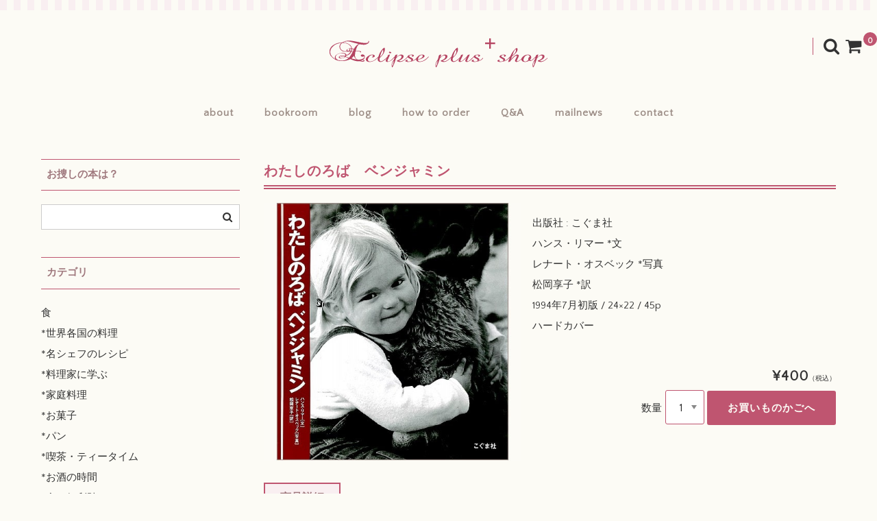

--- FILE ---
content_type: text/html; charset=UTF-8
request_url: https://cookbooks.jp/shop/ef9-3/
body_size: 17220
content:
<!DOCTYPE html>
<html lang="ja">
<head>
<meta charset="UTF-8" />
<meta name="viewport" content="width=device-width, user-scalable=no">
<meta name="format-detection" content="telephone=no"/>
<title>わたしのろば　ベンジャミン | eclipse plus ＋ shop</title>
<meta name='robots' content='max-image-preview:large' />
<link rel='dns-prefetch' href='//fonts.googleapis.com' />
<link rel="alternate" title="oEmbed (JSON)" type="application/json+oembed" href="https://cookbooks.jp/shop/wp-json/oembed/1.0/embed?url=https%3A%2F%2Fcookbooks.jp%2Fshop%2Fef9-3%2F" />
<link rel="alternate" title="oEmbed (XML)" type="text/xml+oembed" href="https://cookbooks.jp/shop/wp-json/oembed/1.0/embed?url=https%3A%2F%2Fcookbooks.jp%2Fshop%2Fef9-3%2F&#038;format=xml" />
<link rel='stylesheet' id='parent-style-css' href='https://cookbooks.jp/shop/wp-content/themes/welcart_basic/style.css?ver=1' type='text/css' media='all' />
<link rel='stylesheet' id='parent-welcart-style-css' href='https://cookbooks.jp/shop/wp-content/themes/welcart_basic/usces_cart.css?ver=1.0' type='text/css' media='all' />
<link rel='stylesheet' id='google-fonts-css' href='https://fonts.googleapis.com/css?family=Quattrocento+Sans%7CParisienne&#038;ver=1' type='text/css' media='all' />
<style id='wp-emoji-styles-inline-css' type='text/css'>

	img.wp-smiley, img.emoji {
		display: inline !important;
		border: none !important;
		box-shadow: none !important;
		height: 1em !important;
		width: 1em !important;
		margin: 0 0.07em !important;
		vertical-align: -0.1em !important;
		background: none !important;
		padding: 0 !important;
	}
/*# sourceURL=wp-emoji-styles-inline-css */
</style>
<style id='wp-block-library-inline-css' type='text/css'>
:root{--wp-block-synced-color:#7a00df;--wp-block-synced-color--rgb:122,0,223;--wp-bound-block-color:var(--wp-block-synced-color);--wp-editor-canvas-background:#ddd;--wp-admin-theme-color:#007cba;--wp-admin-theme-color--rgb:0,124,186;--wp-admin-theme-color-darker-10:#006ba1;--wp-admin-theme-color-darker-10--rgb:0,107,160.5;--wp-admin-theme-color-darker-20:#005a87;--wp-admin-theme-color-darker-20--rgb:0,90,135;--wp-admin-border-width-focus:2px}@media (min-resolution:192dpi){:root{--wp-admin-border-width-focus:1.5px}}.wp-element-button{cursor:pointer}:root .has-very-light-gray-background-color{background-color:#eee}:root .has-very-dark-gray-background-color{background-color:#313131}:root .has-very-light-gray-color{color:#eee}:root .has-very-dark-gray-color{color:#313131}:root .has-vivid-green-cyan-to-vivid-cyan-blue-gradient-background{background:linear-gradient(135deg,#00d084,#0693e3)}:root .has-purple-crush-gradient-background{background:linear-gradient(135deg,#34e2e4,#4721fb 50%,#ab1dfe)}:root .has-hazy-dawn-gradient-background{background:linear-gradient(135deg,#faaca8,#dad0ec)}:root .has-subdued-olive-gradient-background{background:linear-gradient(135deg,#fafae1,#67a671)}:root .has-atomic-cream-gradient-background{background:linear-gradient(135deg,#fdd79a,#004a59)}:root .has-nightshade-gradient-background{background:linear-gradient(135deg,#330968,#31cdcf)}:root .has-midnight-gradient-background{background:linear-gradient(135deg,#020381,#2874fc)}:root{--wp--preset--font-size--normal:16px;--wp--preset--font-size--huge:42px}.has-regular-font-size{font-size:1em}.has-larger-font-size{font-size:2.625em}.has-normal-font-size{font-size:var(--wp--preset--font-size--normal)}.has-huge-font-size{font-size:var(--wp--preset--font-size--huge)}.has-text-align-center{text-align:center}.has-text-align-left{text-align:left}.has-text-align-right{text-align:right}.has-fit-text{white-space:nowrap!important}#end-resizable-editor-section{display:none}.aligncenter{clear:both}.items-justified-left{justify-content:flex-start}.items-justified-center{justify-content:center}.items-justified-right{justify-content:flex-end}.items-justified-space-between{justify-content:space-between}.screen-reader-text{border:0;clip-path:inset(50%);height:1px;margin:-1px;overflow:hidden;padding:0;position:absolute;width:1px;word-wrap:normal!important}.screen-reader-text:focus{background-color:#ddd;clip-path:none;color:#444;display:block;font-size:1em;height:auto;left:5px;line-height:normal;padding:15px 23px 14px;text-decoration:none;top:5px;width:auto;z-index:100000}html :where(.has-border-color){border-style:solid}html :where([style*=border-top-color]){border-top-style:solid}html :where([style*=border-right-color]){border-right-style:solid}html :where([style*=border-bottom-color]){border-bottom-style:solid}html :where([style*=border-left-color]){border-left-style:solid}html :where([style*=border-width]){border-style:solid}html :where([style*=border-top-width]){border-top-style:solid}html :where([style*=border-right-width]){border-right-style:solid}html :where([style*=border-bottom-width]){border-bottom-style:solid}html :where([style*=border-left-width]){border-left-style:solid}html :where(img[class*=wp-image-]){height:auto;max-width:100%}:where(figure){margin:0 0 1em}html :where(.is-position-sticky){--wp-admin--admin-bar--position-offset:var(--wp-admin--admin-bar--height,0px)}@media screen and (max-width:600px){html :where(.is-position-sticky){--wp-admin--admin-bar--position-offset:0px}}
/*# sourceURL=/wp-includes/css/dist/block-library/common.min.css */
</style>
<style id='classic-theme-styles-inline-css' type='text/css'>
/*! This file is auto-generated */
.wp-block-button__link{color:#fff;background-color:#32373c;border-radius:9999px;box-shadow:none;text-decoration:none;padding:calc(.667em + 2px) calc(1.333em + 2px);font-size:1.125em}.wp-block-file__button{background:#32373c;color:#fff;text-decoration:none}
/*# sourceURL=/wp-includes/css/classic-themes.min.css */
</style>
<link rel='stylesheet' id='contact-form-7-css' href='https://cookbooks.jp/shop/wp-content/plugins/contact-form-7/includes/css/styles.css?ver=6.1.4' type='text/css' media='all' />
<link rel='stylesheet' id='slick-style-css' href='https://cookbooks.jp/shop/wp-content/themes/welcart_basic-carina/css/slick.css?ver=1.0' type='text/css' media='all' />
<link rel='stylesheet' id='slick-theme-style-css' href='https://cookbooks.jp/shop/wp-content/themes/welcart_basic-carina/css/slick-theme.css?ver=1.0' type='text/css' media='all' />
<link rel='stylesheet' id='wc-basic-style-css' href='https://cookbooks.jp/shop/wp-content/themes/welcart_basic-carina/style.css?ver=1.7.7' type='text/css' media='all' />
<link rel='stylesheet' id='font-awesome-css' href='https://cookbooks.jp/shop/wp-content/themes/welcart_basic/font-awesome/font-awesome.min.css?ver=1.0' type='text/css' media='all' />
<link rel='stylesheet' id='luminous-basic-css-css' href='https://cookbooks.jp/shop/wp-content/themes/welcart_basic/css/luminous-basic.css?ver=1.0' type='text/css' media='all' />
<link rel='stylesheet' id='usces_default_css-css' href='https://cookbooks.jp/shop/wp-content/plugins/usc-e-shop/css/usces_default.css?ver=2.11.26.2512161' type='text/css' media='all' />
<link rel='stylesheet' id='dashicons-css' href='https://cookbooks.jp/shop/wp-includes/css/dashicons.min.css?ver=e2421007353517ebe38214fa9d0b2a02' type='text/css' media='all' />
<link rel='stylesheet' id='theme_cart_css-css' href='https://cookbooks.jp/shop/wp-content/themes/welcart_basic-carina/usces_cart.css?ver=2.11.26.2512161' type='text/css' media='all' />
<script type="text/javascript" src="https://cookbooks.jp/shop/wp-includes/js/jquery/jquery.min.js?ver=3.7.1" id="jquery-core-js"></script>
<script type="text/javascript" src="https://cookbooks.jp/shop/wp-includes/js/jquery/jquery-migrate.min.js?ver=3.4.1" id="jquery-migrate-js"></script>
<script type="text/javascript" src="https://cookbooks.jp/shop/wp-content/themes/welcart_basic-carina/js/wcct-customized.js?ver=1.0" id="wcct-customized-js"></script>
<script type="text/javascript" src="https://cookbooks.jp/shop/wp-content/themes/welcart_basic-carina/js/wcct-menu.js?ver=1.0" id="wcct-menu-js"></script>
<script type="text/javascript" src="https://cookbooks.jp/shop/wp-content/themes/welcart_basic-carina/js/slick.min.js?ver=1.0" id="slick-js-js"></script>
<script type="text/javascript" src="https://cookbooks.jp/shop/wp-content/themes/welcart_basic-carina/js/wcct-slick.js?ver=1.0" id="wcct-slick-js-js"></script>
<script type="text/javascript" src="https://cookbooks.jp/shop/wp-content/themes/welcart_basic/js/front-customized.js?ver=1.0" id="wc-basic-js-js"></script>
<link rel="https://api.w.org/" href="https://cookbooks.jp/shop/wp-json/" /><link rel="alternate" title="JSON" type="application/json" href="https://cookbooks.jp/shop/wp-json/wp/v2/posts/61642" /><link rel="EditURI" type="application/rsd+xml" title="RSD" href="https://cookbooks.jp/shop/xmlrpc.php?rsd" />

<link rel="canonical" href="https://cookbooks.jp/shop/ef9-3/" />
<link rel='shortlink' href='https://cookbooks.jp/shop/?p=61642' />

<meta property="og:title" content="わたしのろば　ベンジャミン / ハンス・リマー / レナート・オスベック">
<meta property="og:type" content="product">
<meta property="og:description" content="わたしのろば　ベンジャミン">
<meta property="og:url" content="https://cookbooks.jp/shop/ef9-3/">
<meta property="og:image" content="https://cookbooks.jp/shop/wp-content/uploads/2022/04/ef9-3-150x150.jpg">
<meta property="og:site_name" content="eclipse plus ＋ shop"><style type="text/css" id="custom-background-css">
body.custom-background { background-color: #fcfbf5; }
</style>
	<link rel="icon" href="https://cookbooks.jp/shop/wp-content/uploads/2017/03/cropped-icon-32x32.jpg" sizes="32x32" />
<link rel="icon" href="https://cookbooks.jp/shop/wp-content/uploads/2017/03/cropped-icon-192x192.jpg" sizes="192x192" />
<link rel="apple-touch-icon" href="https://cookbooks.jp/shop/wp-content/uploads/2017/03/cropped-icon-180x180.jpg" />
<meta name="msapplication-TileImage" content="https://cookbooks.jp/shop/wp-content/uploads/2017/03/cropped-icon-270x270.jpg" />
</head>

<body class="wp-singular post-template-default single single-post postid-61642 single-format-standard custom-background wp-theme-welcart_basic wp-child-theme-welcart_basic-carina">
	
	<div class="site">
				<header id="masthead" class="site-header">
							<div class="site-title">
					<a href="https://cookbooks.jp/shop/" title="eclipse plus ＋ shop" rel="home">
													<img src="https://cookbooks.jp/shop/wp-content/uploads/2017/03/top.gif" alt="eclipse plus ＋ shop">
												</a>
				</div>
			
								<div class="incart-btn">
						<a href="https://cookbooks.jp/shop/usces-cart/">
							<i class="fa fa-shopping-cart"></i>
							<span class="total-quant" id="widgetcart-total-quant">0</span>
						</a>
					</div>
					
				<div class="menu-bar">
					<p class="menu-trigger">
						<span></span>
						<span></span>
						<span></span>
					</p>
				</div>

				<div id="mobile-menu">
					<div class="snav">
						<div class="search-box">
							<i class="fa fa-search"></i>
							<form role="search" method="get" action="https://cookbooks.jp/shop/" >
		<div class="s-box">
			<input type="text" value="" name="s" id="head-s-text" class="search-text" />
			<input type="submit" id="head-s-submit" class="searchsubmit" value="&#xf002;" />
		</div>
	</form>						</div>

											</div><!-- .sub-nav -->

					
					<nav id="site-navigation" class="main-navigation" role="navigation">
						<div class="nav-menu-open"><ul id="menu-h" class="header-nav-container cf"><li id="menu-item-36" class="menu-item menu-item-type-custom menu-item-object-custom menu-item-36"><a href="http://cookbooks.jp/greeting.html">about</a></li>
<li id="menu-item-38" class="menu-item menu-item-type-custom menu-item-object-custom menu-item-38"><a href="https://cookbooks.jp/">bookroom</a></li>
<li id="menu-item-39" class="menu-item menu-item-type-custom menu-item-object-custom menu-item-39"><a href="https://cookbooks.jp/blog/">blog</a></li>
<li id="menu-item-40" class="menu-item menu-item-type-custom menu-item-object-custom menu-item-40"><a href="https://cookbooks.jp/info.html">how to order</a></li>
<li id="menu-item-41" class="menu-item menu-item-type-custom menu-item-object-custom menu-item-41"><a href="https://cookbooks.jp/q-a.html">Q&#038;A</a></li>
<li id="menu-item-76" class="menu-item menu-item-type-custom menu-item-object-custom menu-item-76"><a href="https://cookbooks.jp/shop/mailnews">mailnews</a></li>
<li id="menu-item-42" class="menu-item menu-item-type-custom menu-item-object-custom menu-item-42"><a href="https://cookbooks.jp/shop/contact/">contact</a></li>
</ul></div>					</nav><!-- #site-navigation -->
				</div><!-- #mobile-menu -->
					</header><!-- #masthead -->

		
				<div id="main" class="wrapper two-column left-set">

	<div id="primary" class="site-content">
		<div id="content" role="main">

		<h1 class="item_page_title">わたしのろば　ベンジャミン</h1>

		
			<article class="post-61642 post type-post status-publish format-standard category-item category-e1-1 tag-e1-4-20-1 tag-e2-3-7-1-2 tag-ef19-p-1 tag-ef9-16 tag-k5-16-1" id="post-61642">

				<div class="storycontent">

					
					<div id="itempage">

						<div id="img-box">
														<div class="itemimg">
								<div class="slider slider-for">
									<div>
										<a href="https://cookbooks.jp/shop/wp-content/uploads/2022/04/ef9-3.jpg" >
											<img width="500" height="500" src="https://cookbooks.jp/shop/wp-content/uploads/2022/04/ef9-3.jpg" class="attachment-600x600 size-600x600" alt="ef9-3" decoding="async" fetchpriority="high" srcset="https://cookbooks.jp/shop/wp-content/uploads/2022/04/ef9-3.jpg 500w, https://cookbooks.jp/shop/wp-content/uploads/2022/04/ef9-3-300x300.jpg 300w, https://cookbooks.jp/shop/wp-content/uploads/2022/04/ef9-3-150x150.jpg 150w" sizes="(max-width: 500px) 100vw, 500px" />										</a>
									</div>
																	</div>
															</div>
														<ul class="cf opt-tag">
</ul>
						</div><!-- #img-box -->

						<div class="detail-box">
							<h2 class="item-name">わたしのろば　ベンジャミン / ハンス・リマー / レナート・オスベック</h2>
							<div class="itemcode">(ef9-3)</div>
																				</div><!-- .detail-box -->

						<div class="item-info">

							<ul class="item_custom_field">
<li>出版社 : こぐま社<br />
ハンス・リマー *文<br />
レナート・オスベック *写真<br />
松岡享子 *訳<br />
1994年7月初版 / 24×22 / 45p<br />
ハードカバー</li>
</ul>

							<form action="https://cookbooks.jp/shop/usces-cart/" method="post">

																	<div class="skuform single-sku">
										
										
										
										
										<div class="field">
																						<div class="field_price">
																								¥400<em class="tax">（税込）</em>																							</div>
										</div>

																					<div class="c-box">
												<span class="quantity">数量<select name ="quant[61642][1]" id ="quant[61642][1]" class="skuquantity" onkeydown="if(event.keyCode == 13) {return false;}">
<option value="1">1</option>
</select></span>
												<span class="cart-button"><input name="zaikonum[61642][1]" type="hidden" id="zaikonum[61642][1]" value="1" />
<input name="zaiko[61642][1]" type="hidden" id="zaiko[61642][1]" value="0" />
<input name="gptekiyo[61642][1]" type="hidden" id="gptekiyo[61642][1]" value="0" />
<input name="skuPrice[61642][1]" type="hidden" id="skuPrice[61642][1]" value="400" />
<input name="inCart[61642][1]" type="submit" id="inCart[61642][1]" class="skubutton" value="お買いものかごへ" onclick="return uscesCart.intoCart( '61642','1' )" /><input name="usces_referer" type="hidden" value="/shop/ef9-3/" />
</span>
											</div>
																					<div class="error_message"></div>
									</div><!-- .skuform -->
																							</form>
							
						</div><!-- .item-info -->

						<div id="tab">
							<div class="tab-list-area">
								<ul class="tab-list cf">
									<li><span class="tab_link">商品詳細</span></li>
																	</ul>
							</div>

							<div class="item-description tab-box">
								<p>
<span style="color: #bf5570; font-weight: bold;">￥４００</span>　　　　　　　</p>
<p>★<a href="https://cookbooks.jp/condition.html" target="_blank" rel="noopener">状態</a>は…○good～△good</p>
<p>カバー表面に擦れ・薄ら焼け・角や端に所々少し痛み・背に薄ら色褪せ、カバー裏側と見返しに所々多少のシミ、裏表紙見返し左上角の際に少し汚れが見られます。<br />
ページ切り口上（天）に所々少し小さなシミ、見返し端とページ端に薄ら経年の焼け、ページ上端の際に少し小さなシミが見られるページがありますが、ページ内は全体的には経年なりにきれいな状態です。<br />
カバー付き。<br />
1994年初版・1996年5刷</p>
<hr style="border-top: 1px solid #edb7d2; width: 100%;">
<p>＊ shop 本棚へ</p>
<p><a href="https://cookbooks.jp/shop/?s=%E5%86%99%E7%9C%9F%E7%B5%B5%E6%9C%AC">写真絵本</a></p>
<p><a href="https://cookbooks.jp/shop/category/item/e/e1-1/">絵本</a></p>
<hr style="border-top: 1px solid #edb7d2; width: 100%;">
<p>＊ bookroom へ</p>
<p><a href="https://cookbooks.jp/ef-9/ef9-3.html" target="_blank" rel="noopener">詳しくは、bookroom でご紹介しています！</a></p>
							</div>

													</div>

							<div class="assistance_item">
		<h3>つながる本たち</h3>
		<ul class="clearfix">
						<li>
			<div class="listbox clearfix">
				<div class="slit">
					<a href="https://cookbooks.jp/shop/e1-4-20-1/" rel="bookmark" title="ピノキオ　マイニチの人形絵本"><img width="165" height="165" src="https://cookbooks.jp/shop/wp-content/uploads/2021/12/e1-4-20-1-300x300.jpg" class="attachment-165x165 size-165x165" alt="e1-4-20-1" decoding="async" srcset="https://cookbooks.jp/shop/wp-content/uploads/2021/12/e1-4-20-1-300x300.jpg 300w, https://cookbooks.jp/shop/wp-content/uploads/2021/12/e1-4-20-1-150x150.jpg 150w, https://cookbooks.jp/shop/wp-content/uploads/2021/12/e1-4-20-1.jpg 500w" sizes="(max-width: 165px) 100vw, 165px" /></a>
				</div>
				<div class="detail">
					<div class="assist_excerpt">
					<a href="https://cookbooks.jp/shop/e1-4-20-1/" rel="bookmark" title="ピノキオ　マイニチの人形絵本"><h4>ピノキオ　マイニチの人形絵本 / 飯沢匡 / 土方重巳 / 与勇輝</h4></a>
					食と暮らしの古本屋 エクリプス プリュスでは、与勇輝さん*人形製作による『ピノキオ　マイニチの人形絵本』をお届けしております！（こちらはご購入ページです）ごゆっくりどうぞ…☆					</div>
									<div class="assist_price">
						¥0					</div>
													</div>
			</div>
			</li>
							<li>
			<div class="listbox clearfix">
				<div class="slit">
					<a href="https://cookbooks.jp/shop/ef9-16/" rel="bookmark" title="Hansel und Gretel"><img width="165" height="165" src="https://cookbooks.jp/shop/wp-content/uploads/2020/11/ef9-16-300x300.jpg" class="attachment-165x165 size-165x165" alt="ef9-16" decoding="async" srcset="https://cookbooks.jp/shop/wp-content/uploads/2020/11/ef9-16-300x300.jpg 300w, https://cookbooks.jp/shop/wp-content/uploads/2020/11/ef9-16-150x150.jpg 150w, https://cookbooks.jp/shop/wp-content/uploads/2020/11/ef9-16.jpg 500w" sizes="(max-width: 165px) 100vw, 165px" /></a>
				</div>
				<div class="detail">
					<div class="assist_excerpt">
					<a href="https://cookbooks.jp/shop/ef9-16/" rel="bookmark" title="Hansel und Gretel"><h4>Hansel und Gretel / ハンネロア・ウェゲナー</h4></a>
					食と暮らしの古本屋 エクリプス プリュスでは、ハンネロア・ウェゲナーさんによる『Hansel und Gretel』をお届けしております！（こちらはご購入ページです）ごゆっくりどうぞ…☆					</div>
									<div class="assist_price">
						¥4,900					</div>
													</div>
			</div>
			</li>
							<li>
			<div class="listbox clearfix">
				<div class="slit">
					<a href="https://cookbooks.jp/shop/ef19-p-1/" rel="bookmark" title="天使のパヴァーヌ"><img width="165" height="165" src="https://cookbooks.jp/shop/wp-content/uploads/2017/11/ef19-p-1-300x300.jpg" class="attachment-165x165 size-165x165" alt="ef19-p-1" decoding="async" loading="lazy" srcset="https://cookbooks.jp/shop/wp-content/uploads/2017/11/ef19-p-1-300x300.jpg 300w, https://cookbooks.jp/shop/wp-content/uploads/2017/11/ef19-p-1-150x150.jpg 150w, https://cookbooks.jp/shop/wp-content/uploads/2017/11/ef19-p-1.jpg 500w" sizes="(max-width: 165px) 100vw, 165px" /></a>
				</div>
				<div class="detail">
					<div class="assist_excerpt">
					<a href="https://cookbooks.jp/shop/ef19-p-1/" rel="bookmark" title="天使のパヴァーヌ"><h4>天使のパヴァーヌ / 沢渡朔 / 宇野亜喜良 / 舟崎克彦</h4></a>
					食と暮らしの古本屋 エクリプス プリュスでは、沢渡朔さん、宇野亜喜良さん、舟崎克彦さんによる『天使のパヴァーヌ』をお届けしております！（こちらはご購入ページです）ごゆっくりどうぞ…☆					</div>
									<div class="assist_price">
						¥0					</div>
													</div>
			</div>
			</li>
							<li>
			<div class="listbox clearfix">
				<div class="slit">
					<a href="https://cookbooks.jp/shop/e2-3-7-1-2/" rel="bookmark" title="イエペ　さんぽにいく"><img width="165" height="165" src="https://cookbooks.jp/shop/wp-content/uploads/2019/02/e2-3-7-1-2-300x300.jpg" class="attachment-165x165 size-165x165" alt="e2-3-7-1-2" decoding="async" loading="lazy" srcset="https://cookbooks.jp/shop/wp-content/uploads/2019/02/e2-3-7-1-2-300x300.jpg 300w, https://cookbooks.jp/shop/wp-content/uploads/2019/02/e2-3-7-1-2-150x150.jpg 150w, https://cookbooks.jp/shop/wp-content/uploads/2019/02/e2-3-7-1-2.jpg 500w" sizes="(max-width: 165px) 100vw, 165px" /></a>
				</div>
				<div class="detail">
					<div class="assist_excerpt">
					<a href="https://cookbooks.jp/shop/e2-3-7-1-2/" rel="bookmark" title="イエペ　さんぽにいく"><h4>イエペ　さんぽにいく / 石亀泰郎</h4></a>
					食と暮らしの古本屋 エクリプス プリュスでは、石亀泰郎さんによる『イエペ　さんぽにいく』をお届けしております！（こちらはご購入ページです）ごゆっくりどうぞ…☆					</div>
									<div class="assist_price">
						¥0					</div>
													</div>
			</div>
			</li>
							<li>
			<div class="listbox clearfix">
				<div class="slit">
					<a href="https://cookbooks.jp/shop/k5-16-1/" rel="bookmark" title="おねえさんがほしいの"><img width="165" height="165" src="https://cookbooks.jp/shop/wp-content/uploads/2018/11/k5-16-1-300x300.jpg" class="attachment-165x165 size-165x165" alt="k5-16-1" decoding="async" loading="lazy" srcset="https://cookbooks.jp/shop/wp-content/uploads/2018/11/k5-16-1-300x300.jpg 300w, https://cookbooks.jp/shop/wp-content/uploads/2018/11/k5-16-1-150x150.jpg 150w, https://cookbooks.jp/shop/wp-content/uploads/2018/11/k5-16-1.jpg 500w" sizes="(max-width: 165px) 100vw, 165px" /></a>
				</div>
				<div class="detail">
					<div class="assist_excerpt">
					<a href="https://cookbooks.jp/shop/k5-16-1/" rel="bookmark" title="おねえさんがほしいの"><h4>おねえさんがほしいの / 生源寺美子/ 米山京子</h4></a>
					食と暮らしの古本屋 エクリプス プリュスでは、生源寺美子さん *作、米山京子さん *人形製作による『おねえさんがほしいの』をお届けしております！（こちらはご購入ページです）ごゆっくりどうぞ…☆					</div>
									<div class="assist_price">
						¥2,400					</div>
													</div>
			</div>
			</li>
						</ul>
	</div><!-- end of assistance_item -->
			
					</div><!-- #itemspage -->
				</div><!-- .storycontent -->
			</article>

		
		
		</div><!-- #content -->
		
<aside id="secondary" class="widget-area" role="complementary">

	<section id="search-3" class="widget widget_search"><h3 class="widget_title">お捜しの本は？</h3><form role="search" method="get" action="https://cookbooks.jp/shop/" >
		<div class="s-box">
			<input type="text" value="" name="s" id="s-text" class="search-text" />
			<input type="submit" id="s-submit" class="searchsubmit" value="&#xf002;" />
		</div>
	</form></section><section id="nav_menu-2" class="widget widget_nav_menu"><h3 class="widget_title">カテゴリ</h3><div class="menu-%e3%82%ab%e3%83%86%e3%82%b4%e3%83%aa-container"><ul id="menu-%e3%82%ab%e3%83%86%e3%82%b4%e3%83%aa" class="menu"><li id="menu-item-11994" class="menu-item menu-item-type-taxonomy menu-item-object-category menu-item-has-children menu-item-11994"><a href="https://cookbooks.jp/shop/category/item/itemgenre-s/">食</a>
<ul class="sub-menu">
	<li id="menu-item-11995" class="menu-item menu-item-type-taxonomy menu-item-object-category menu-item-11995"><a href="https://cookbooks.jp/shop/category/item/itemgenre-s/s1/">*世界各国の料理</a></li>
	<li id="menu-item-11996" class="menu-item menu-item-type-taxonomy menu-item-object-category menu-item-11996"><a href="https://cookbooks.jp/shop/category/item/itemgenre-s/s2/">*名シェフのレシピ</a></li>
	<li id="menu-item-11997" class="menu-item menu-item-type-taxonomy menu-item-object-category menu-item-11997"><a href="https://cookbooks.jp/shop/category/item/itemgenre-s/s3/">*料理家に学ぶ</a></li>
	<li id="menu-item-11998" class="menu-item menu-item-type-taxonomy menu-item-object-category menu-item-11998"><a href="https://cookbooks.jp/shop/category/item/itemgenre-s/s4/">*家庭料理</a></li>
	<li id="menu-item-11999" class="menu-item menu-item-type-taxonomy menu-item-object-category menu-item-11999"><a href="https://cookbooks.jp/shop/category/item/itemgenre-s/s5/">*お菓子</a></li>
	<li id="menu-item-12000" class="menu-item menu-item-type-taxonomy menu-item-object-category menu-item-12000"><a href="https://cookbooks.jp/shop/category/item/itemgenre-s/sf25/">*パン</a></li>
	<li id="menu-item-12001" class="menu-item menu-item-type-taxonomy menu-item-object-category menu-item-12001"><a href="https://cookbooks.jp/shop/category/item/itemgenre-s/s6/">*喫茶・ティータイム</a></li>
	<li id="menu-item-12002" class="menu-item menu-item-type-taxonomy menu-item-object-category menu-item-12002"><a href="https://cookbooks.jp/shop/category/item/itemgenre-s/s7/">*お酒の時間</a></li>
	<li id="menu-item-12003" class="menu-item menu-item-type-taxonomy menu-item-object-category menu-item-12003"><a href="https://cookbooks.jp/shop/category/item/itemgenre-s/s8/">*食の便利貼</a></li>
	<li id="menu-item-12004" class="menu-item menu-item-type-taxonomy menu-item-object-category menu-item-12004"><a href="https://cookbooks.jp/shop/category/item/itemgenre-s/s9/">*器とキッチンツール</a></li>
	<li id="menu-item-12005" class="menu-item menu-item-type-taxonomy menu-item-object-category menu-item-12005"><a href="https://cookbooks.jp/shop/category/item/itemgenre-s/s10/">*プロのための本</a></li>
	<li id="menu-item-12006" class="menu-item menu-item-type-taxonomy menu-item-object-category menu-item-12006"><a href="https://cookbooks.jp/shop/category/item/itemgenre-s/s11/">*美味しいエッセイ</a></li>
	<li id="menu-item-12007" class="menu-item menu-item-type-taxonomy menu-item-object-category menu-item-12007"><a href="https://cookbooks.jp/shop/category/item/itemgenre-s/smag/">*美味しい雑誌</a></li>
</ul>
</li>
<li id="menu-item-12008" class="menu-item menu-item-type-taxonomy menu-item-object-category menu-item-has-children menu-item-12008"><a href="https://cookbooks.jp/shop/category/item/itemgenre-k/">暮らし</a>
<ul class="sub-menu">
	<li id="menu-item-12009" class="menu-item menu-item-type-taxonomy menu-item-object-category menu-item-12009"><a href="https://cookbooks.jp/shop/category/item/itemgenre-k/k1/">*おしゃれとマナー</a></li>
	<li id="menu-item-12014" class="menu-item menu-item-type-taxonomy menu-item-object-category menu-item-12014"><a href="https://cookbooks.jp/shop/category/item/itemgenre-k/k2/">*暮らしの知恵</a></li>
	<li id="menu-item-12011" class="menu-item menu-item-type-taxonomy menu-item-object-category menu-item-12011"><a href="https://cookbooks.jp/shop/category/item/itemgenre-k/k3/">*家づくり・インテリア</a></li>
	<li id="menu-item-12013" class="menu-item menu-item-type-taxonomy menu-item-object-category menu-item-12013"><a href="https://cookbooks.jp/shop/category/item/itemgenre-k/k4/">*旅をする・外国の暮らし</a></li>
	<li id="menu-item-12012" class="menu-item menu-item-type-taxonomy menu-item-object-category menu-item-12012"><a href="https://cookbooks.jp/shop/category/item/itemgenre-k/k5/">*手芸・ハンドメイド</a></li>
	<li id="menu-item-12016" class="menu-item menu-item-type-taxonomy menu-item-object-category menu-item-12016"><a href="https://cookbooks.jp/shop/category/item/itemgenre-k/k6/">*花とガーデニング</a></li>
	<li id="menu-item-12010" class="menu-item menu-item-type-taxonomy menu-item-object-category menu-item-12010"><a href="https://cookbooks.jp/shop/category/item/itemgenre-k/k7/">*コレクション・こだわり</a></li>
	<li id="menu-item-12015" class="menu-item menu-item-type-taxonomy menu-item-object-category menu-item-12015"><a href="https://cookbooks.jp/shop/category/item/itemgenre-k/kmag/">*暮らしの雑誌</a></li>
</ul>
</li>
<li id="menu-item-12017" class="menu-item menu-item-type-taxonomy menu-item-object-category current-post-ancestor menu-item-has-children menu-item-12017"><a href="https://cookbooks.jp/shop/category/item/itemgenre-e/">エトセトラ</a>
<ul class="sub-menu">
	<li id="menu-item-12018" class="menu-item menu-item-type-taxonomy menu-item-object-category menu-item-12018"><a href="https://cookbooks.jp/shop/category/item/itemgenre-e/e2/">*アート・デザイン</a></li>
	<li id="menu-item-12023" class="menu-item menu-item-type-taxonomy menu-item-object-category current-post-ancestor current-menu-parent current-post-parent menu-item-12023"><a href="https://cookbooks.jp/shop/category/item/itemgenre-e/e1-1/">*絵本</a></li>
	<li id="menu-item-12019" class="menu-item menu-item-type-taxonomy menu-item-object-category menu-item-12019"><a href="https://cookbooks.jp/shop/category/item/itemgenre-e/e1-4/">*児童書</a></li>
	<li id="menu-item-12020" class="menu-item menu-item-type-taxonomy menu-item-object-category menu-item-12020"><a href="https://cookbooks.jp/shop/category/item/itemgenre-e/e1-6/">*子どもの本・の本</a></li>
	<li id="menu-item-12021" class="menu-item menu-item-type-taxonomy menu-item-object-category menu-item-12021"><a href="https://cookbooks.jp/shop/category/item/itemgenre-e/e3/">*小説・エッセイ</a></li>
	<li id="menu-item-12022" class="menu-item menu-item-type-taxonomy menu-item-object-category menu-item-12022"><a href="https://cookbooks.jp/shop/category/item/itemgenre-e/e5/">*本・の本</a></li>
	<li id="menu-item-12024" class="menu-item menu-item-type-taxonomy menu-item-object-category menu-item-12024"><a href="https://cookbooks.jp/shop/category/item/itemgenre-e/e4/">*詩・歌・ことば</a></li>
</ul>
</li>
<li id="menu-item-12025" class="menu-item menu-item-type-taxonomy menu-item-object-category menu-item-12025"><a href="https://cookbooks.jp/shop/category/item/z/">zine / リトルプレス</a></li>
<li id="menu-item-46092" class="menu-item menu-item-type-taxonomy menu-item-object-category menu-item-46092"><a href="https://cookbooks.jp/shop/category/item/fla/">お愉しみの本棚～flavor of life</a></li>
</ul></div></section><section id="text-7" class="widget widget_text"><h3 class="widget_title">shop 本棚（一覧）index</h3>			<div class="textwidget"><p><a href="https://cookbooks.jp/shop/author">著者別本棚</a><br />
<a href="https://cookbooks.jp/shop/s-bookshelf">食の本棚</a><br />
<a href="https://cookbooks.jp/shop/k-bookshelf">暮らしの本棚</a><br />
<a href="https://cookbooks.jp/shop/e-bookshelf">エトセトラの本棚</a></p>
</div>
		</section>
</aside><!-- #secondary -->
	</div><!-- #primary -->


	</div><!-- #main -->

	
<aside id="tertiary" class="widget-area footer-widget" role="complementary">
	<div class="wrapper">
		<div class="columnleft">
			<section id="welcart_bestseller-3" class="widget widget_welcart_bestseller"><h3 class="widget_title">♪ Books at random ♪</h3>
		<ul class="ucart_widget_body">
		<li>
<div class="itemimg"><a href="https://cookbooks.jp/shop/k5-k-59-1/"><img width="192" height="192" src="https://cookbooks.jp/shop/wp-content/uploads/2024/10/k5-k-59-1-300x300.jpg" class="attachment-192x192 size-192x192" alt="k5-k-59-1" decoding="async" loading="lazy" srcset="https://cookbooks.jp/shop/wp-content/uploads/2024/10/k5-k-59-1-300x300.jpg 300w, https://cookbooks.jp/shop/wp-content/uploads/2024/10/k5-k-59-1-150x150.jpg 150w, https://cookbooks.jp/shop/wp-content/uploads/2024/10/k5-k-59-1.jpg 500w" sizes="(max-width: 192px) 100vw, 192px" /></a></div>
<div class="itemname"><a href="https://cookbooks.jp/shop/k5-k-59-1/">秋冬の手編み　セーター　カーディガン　ベスト　スーツ　ジャケット</a></div>
<div class="itemprice">¥800<em class="tax">（税込）</em></div>
</li>
		</ul>

		</section>		</div>

		<div class="columncenter">
			<section id="welcart_bestseller-2" class="widget widget_welcart_bestseller"><h3 class="widget_title">♪ Books in season ♪</h3>
		<ul class="ucart_widget_body">
		<li>
<div class="itemimg"><a href="https://cookbooks.jp/shop/sf45-es-16/"><img width="192" height="192" src="https://cookbooks.jp/shop/wp-content/uploads/2023/11/sf45-es-16-300x300.jpg" class="attachment-192x192 size-192x192" alt="sf45-es-16" decoding="async" loading="lazy" srcset="https://cookbooks.jp/shop/wp-content/uploads/2023/11/sf45-es-16-300x300.jpg 300w, https://cookbooks.jp/shop/wp-content/uploads/2023/11/sf45-es-16-150x150.jpg 150w, https://cookbooks.jp/shop/wp-content/uploads/2023/11/sf45-es-16.jpg 500w" sizes="(max-width: 192px) 100vw, 192px" /></a></div>
<div class="itemname"><a href="https://cookbooks.jp/shop/sf45-es-16/">Totally Muffins Cookbook</a></div>
<div class="itemprice">¥500<em class="tax">（税込）</em></div>
</li>
		</ul>

		</section>		</div>

		<div class="columnright">
			<section id="welcart_calendar-2" class="widget widget_welcart_calendar"><h3 class="widget_title"><img src="https://cookbooks.jp/shop/wp-content/themes/welcart_basic-carina/images/calendar.png" alt=" 営業日のお知らせ" /> 営業日のお知らせ</h3>
		<ul class="ucart_calendar_body ucart_widget_body"><li>
		<div class="this-month">
<table cellspacing="0" class="usces_calendar">
<caption>今月(2026年1月)</caption>
<thead>
	<tr>
		<th>日</th>
		<th>月</th>
		<th>火</th>
		<th>水</th>
		<th>木</th>
		<th>金</th>
		<th>土</th>
	</tr>
</thead>
<tbody>
	<tr>
			<td>&nbsp;</td>
					<td>&nbsp;</td>
					<td>&nbsp;</td>
					<td>&nbsp;</td>
					<td  class="businessday">1</td>
					<td  class="businessday">2</td>
					<td  class="businessday">3</td>
				</tr>
	<tr>
			<td >4</td>
					<td >5</td>
					<td >6</td>
					<td >7</td>
					<td >8</td>
					<td >9</td>
					<td >10</td>
				</tr>
	<tr>
			<td >11</td>
					<td >12</td>
					<td >13</td>
					<td >14</td>
					<td >15</td>
					<td >16</td>
					<td  class="businesstoday">17</td>
				</tr>
	<tr>
			<td >18</td>
					<td >19</td>
					<td >20</td>
					<td >21</td>
					<td >22</td>
					<td >23</td>
					<td >24</td>
				</tr>
	<tr>
			<td >25</td>
					<td >26</td>
					<td >27</td>
					<td >28</td>
					<td >29</td>
					<td >30</td>
					<td >31</td>
				</tr>
</tbody>
</table>
</div>
<div class="next-month">
<table cellspacing="0" class="usces_calendar">
<caption>翌月(2026年2月)</caption>
<thead>
	<tr>
		<th>日</th>
		<th>月</th>
		<th>火</th>
		<th>水</th>
		<th>木</th>
		<th>金</th>
		<th>土</th>
	</tr>
</thead>
<tbody>
	<tr>
			<td >1</td>
					<td >2</td>
					<td >3</td>
					<td >4</td>
					<td >5</td>
					<td >6</td>
					<td >7</td>
				</tr>
	<tr>
			<td >8</td>
					<td >9</td>
					<td >10</td>
					<td >11</td>
					<td >12</td>
					<td >13</td>
					<td >14</td>
				</tr>
	<tr>
			<td >15</td>
					<td >16</td>
					<td >17</td>
					<td >18</td>
					<td >19</td>
					<td >20</td>
					<td >21</td>
				</tr>
	<tr>
			<td >22</td>
					<td >23</td>
					<td >24</td>
					<td >25</td>
					<td >26</td>
					<td >27</td>
					<td >28</td>
				</tr>
</tbody>
</table>
</div>
(<span class="business_days_exp_box businessday">&nbsp;&nbsp;&nbsp;&nbsp;</span>&nbsp;&nbsp;発送業務休日)
		</li></ul>

		</section>		</div>
	</div><!-- .wrapper -->
</aside><!-- #secondary -->

	<footer id="colophon" role="contentinfo">
		<nav id="site-info" class="footer-navigation cf">
		<div class="menu-f-container"><ul id="menu-f" class="footer-menu cf"><li id="menu-item-48" class="menu-item menu-item-type-custom menu-item-object-custom menu-item-48"><a href="https://cookbooks.jp/greeting.html">ご挨拶</a></li>
<li id="menu-item-43" class="menu-item menu-item-type-custom menu-item-object-custom menu-item-43"><a href="https://cookbooks.jp/info.html">ご利用案内</a></li>
<li id="menu-item-49" class="menu-item menu-item-type-custom menu-item-object-custom menu-item-49"><a href="https://cookbooks.jp/shop/search/">探求書</a></li>
<li id="menu-item-44" class="menu-item menu-item-type-custom menu-item-object-custom menu-item-44"><a href="https://cookbooks.jp/precious.html">買取</a></li>
<li id="menu-item-45" class="menu-item menu-item-type-custom menu-item-object-custom menu-item-45"><a href="https://cookbooks.jp/law.html#kobutu">古物営業法の規定に基づく表示</a></li>
<li id="menu-item-46" class="menu-item menu-item-type-custom menu-item-object-custom menu-item-46"><a href="http://www.cookbooks.jp/info.html#privacy">プライバシーポリシー</a></li>
<li id="menu-item-47" class="menu-item menu-item-type-custom menu-item-object-custom menu-item-47"><a href="https://cookbooks.jp/law.html">特定商取引法に基づく表示</a></li>
</ul></div>		</nav>
		<p class="copyright">Copyright (c) 2026 * eclipse plus * All Rights Reserved.</p>
	</footer><!-- #colophon -->
	<div class="gray-bg"></div>
</div><!-- .site -->

<script type="speculationrules">
{"prefetch":[{"source":"document","where":{"and":[{"href_matches":"/shop/*"},{"not":{"href_matches":["/shop/wp-*.php","/shop/wp-admin/*","/shop/wp-content/uploads/*","/shop/wp-content/*","/shop/wp-content/plugins/*","/shop/wp-content/themes/welcart_basic-carina/*","/shop/wp-content/themes/welcart_basic/*","/shop/*\\?(.+)"]}},{"not":{"selector_matches":"a[rel~=\"nofollow\"]"}},{"not":{"selector_matches":".no-prefetch, .no-prefetch a"}}]},"eagerness":"conservative"}]}
</script>
	<script type='text/javascript'>
		uscesL10n = {
			
			'ajaxurl': "https://cookbooks.jp/shop/wp-admin/admin-ajax.php",
			'loaderurl': "https://cookbooks.jp/shop/wp-content/plugins/usc-e-shop/images/loading.gif",
			'post_id': "61642",
			'cart_number': "7",
			'is_cart_row': false,
			'opt_esse': new Array(  ),
			'opt_means': new Array(  ),
			'mes_opts': new Array(  ),
			'key_opts': new Array(  ),
			'previous_url': "https://cookbooks.jp/shop",
			'itemRestriction': "",
			'itemOrderAcceptable': "0",
			'uscespage': "",
			'uscesid': "MGJjM2MxNjFhOTU3MjZjNWM2OGJjMThkNDEyN2RjMGZlMzAwNjE5OWI4MjZkNTA1X2FjdGluZ18wX0E%3D",
			'wc_nonce': "c569d0cf6a"
		}
	</script>
	<script type='text/javascript' src='https://cookbooks.jp/shop/wp-content/plugins/usc-e-shop/js/usces_cart.js'></script>
				<script type='text/javascript'>
	(function($) {
	uscesCart = {
		intoCart : function (post_id, sku) {
			var zaikonum = $("[id='zaikonum["+post_id+"]["+sku+"]']").val();
			var zaiko = $("[id='zaiko["+post_id+"]["+sku+"]']").val();
			if( ( uscesL10n.itemOrderAcceptable != '1' && zaiko != '0' && zaiko != '1' ) || ( uscesL10n.itemOrderAcceptable != '1' && parseInt(zaikonum) == 0 ) ){
				alert('只今在庫切れです。');
				return false;
			}

			var mes = '';
			if( $("[id='quant["+post_id+"]["+sku+"]']").length ){
				var quant = $("[id='quant["+post_id+"]["+sku+"]']").val();
				if( quant == '0' || quant == '' || !(uscesCart.isNum(quant))){
					mes += "数量を正しく入力してください。\n";
				}
				var checknum = '';
				var checkmode = '';
				if( parseInt(uscesL10n.itemRestriction) <= parseInt(zaikonum) && uscesL10n.itemRestriction != '' && uscesL10n.itemRestriction != '0' && zaikonum != '' ) {
					checknum = uscesL10n.itemRestriction;
					checkmode ='rest';
				} else if( uscesL10n.itemOrderAcceptable != '1' && parseInt(uscesL10n.itemRestriction) > parseInt(zaikonum) && uscesL10n.itemRestriction != '' && uscesL10n.itemRestriction != '0' && zaikonum != '' ) {
					checknum = zaikonum;
					checkmode ='zaiko';
				} else if( uscesL10n.itemOrderAcceptable != '1' && (uscesL10n.itemRestriction == '' || uscesL10n.itemRestriction == '0') && zaikonum != '' ) {
					checknum = zaikonum;
					checkmode ='zaiko';
				} else if( uscesL10n.itemRestriction != '' && uscesL10n.itemRestriction != '0' && ( zaikonum == '' || zaikonum == '0' || parseInt(uscesL10n.itemRestriction) > parseInt(zaikonum) ) ) {
					checknum = uscesL10n.itemRestriction;
					checkmode ='rest';
				}

				if( parseInt(quant) > parseInt(checknum) && checknum != '' ){
					if(checkmode == 'rest'){
						mes += 'この商品は一度に'+checknum+'までの数量制限があります。'+"\n";
					}else{
						mes += 'この商品の在庫は残り'+checknum+'です。'+"\n";
					}
				}
			}
			for(i=0; i<uscesL10n.key_opts.length; i++){
				if( uscesL10n.opt_esse[i] == '1' ){
					var skuob = $("[id='itemOption["+post_id+"]["+sku+"]["+uscesL10n.key_opts[i]+"]']");
					var itemOption = "itemOption["+post_id+"]["+sku+"]["+uscesL10n.key_opts[i]+"]";
					var opt_obj_radio = $(":radio[name*='"+itemOption+"']");
					var opt_obj_checkbox = $(":checkbox[name*='"+itemOption+"']:checked");

					if( uscesL10n.opt_means[i] == '3' ){

						if( !opt_obj_radio.is(':checked') ){
							mes += uscesL10n.mes_opts[i]+"\n";
						}

					}else if( uscesL10n.opt_means[i] == '4' ){

						if( !opt_obj_checkbox.length ){
							mes += uscesL10n.mes_opts[i]+"\n";
						}

					}else{

						if( skuob.length ){
							if( uscesL10n.opt_means[i] == 0 && skuob.val() == '#NONE#' ){
								mes += uscesL10n.mes_opts[i]+"\n";
							}else if( uscesL10n.opt_means[i] == 1 && ( skuob.val() == '' || skuob.val() == '#NONE#' ) ){
								mes += uscesL10n.mes_opts[i]+"\n";
							}else if( uscesL10n.opt_means[i] >= 2 && skuob.val() == '' ){
								mes += uscesL10n.mes_opts[i]+"\n";
							}
						}
					}
				}
			}

						
			if( mes != '' ){
				alert( mes );
				return false;
			}else{
				return true;
			}
		},

		isNum : function (num) {
			if (num.match(/[^0-9]/g)) {
				return false;
			}
			return true;
		}
	};
	})(jQuery);
	</script>
			<!-- Welcart version : v2.11.26.2512161 -->
<style type="text/css">
/* Main Color */
.pagination_wrapper li a,
#cart_table td.msa-destination,
#cart_table td.msa-postage-title,
#cart_table td.msa-postage-detail {
	background-color: #fcfbf5;
}
.menu-trigger span,
.menu-trigger.active span,
.pagination_wrapper li .current,
div.cart_navi li.current,
.entry-content h4,
.item-description h4 {
	background-color: #333333;
}
.pagination_wrapper li a:hover {
	background-color: rgba( 51, 51, 51, .6 );
}
#site-navigation li:before,
#site-navigation li a:before,
#site-navigation li:after,
#site-navigation li a:after {
	background-color: #bf5570;
}
#secondary .widget_welcart_calendar .businessday {
	background-color: #ffbfc9;
}
#secondary .widget_calendar th,
#secondary .widget_welcart_calendar th,
.customer_form th,
#cart_table th,
#confirm_table .ttl h3,
#confirm_table tr.ttl td,
#confirm_table th,
#wc_member_msa table th,
#memberinfo #history_head th,
#memberinfo .retail th,
#delivery-info #multi_cart_table th,
.entry-content th,
.item-description th,
.item-info .item-sku th,
#itempage table.dlseller th {
	background-color: #f9eff1;
	color: #555555;
}
body,
a,
del,
.incart-btn a,
.incart-btn i:before ,
.pagination_wrapper li a,
dl.item-sku dd label,
.customer_form td,
div.cart_navi li,
.entry-meta .date:before,
.entry-meta .cat:before,
.entry-meta .tag:before,
.entry-meta .author:before {
	color: #333333;
}
a:hover,
.incart-btn a:hover {
	color: rgba( 51, 51, 51, .6 );
}
.pagination_wrapper li .current,
div.cart_navi li.current,
.entry-content h4,
.item-description h4 {
	color: #fcfbf5;
}
header,
#primary input[type="text"],
#primary input[type="password"],
#primary input[type="email"],
#primary input[type="tel"],
#primary input[type="search"],
#primary input[type="url"],
#primary select,
#primary textarea,
.sns,
.snav .search-box i,
.snav .membership i,
#secondary h3,
div.cart_navi li,
div.cart_navi li.current,
#cart_table th,
#cart_table td,
#confirm_table th,
#confirm_table td,
#point_table td,
.tab-list,
.tab-list li::after,
#primary .widget_calendar th,
#primary .widget_welcart_calendar th,
#primary .widget_calendar td,
#primary .widget_welcart_calendar td,
dl.item-sku,
#site-navigation ul ul,
.post-li article,
.post-li article:first-child,
.entry-meta,
.comments-area,
#respond .form-submit,
#secondary .widget_welcart_featured .featured_list,
#secondary .widget_welcart_bestseller li,
#secondary .widget_calendar th,
#secondary .widget_calendar td ,
#secondary .widget_welcart_calendar th,
#secondary .widget_welcart_calendar td,
#secondary .widget_wcex_olwidget table,
#secondary .widget_wcex_olwidget td,
#wc_login .member-box,
#wc_member .member-box,
#wc_login .loginbox input.loginmail,
#wc_login .loginbox input.loginpass,
#wc_member .loginbox input.loginmail,
#wc_member .loginbox input.loginpass,
.customer_form th,
.customer_form td,
#cart #coupon_table td,
#point_table td input[type="text"],
#memberinfo th,
#memberinfo td,
#memberinfo #history_head th,
#memberinfo .retail th,
#memberinfo #history_head td,
#memberinfo .retail td,
#memberinfo .customer_form th,
#memberinfo .customer_form td,
#wc_member_msa table th,
#wc_member_msa table td,
#wc_member_msa table .space,
.msa_field_block .msa_title,
.msa_field_block .msa_field,
.comment-area li,
#customer-info h5,
.entry-content h2,
.item-description h2,
.entry-content h3,
.item-description h3,
.entry-content th,
.entry-content td,
.item-description th,
.item-description td,
dl.item-sku dd input[type=radio]:checked + label,
dl.item-sku dd label:hover,
.item-info .item-sku th,
.item-info .item-sku tbody tr th,
.item-info .item-sku th:last-child,
.item-info .item-sku td, .item-info
.item-sku td:last-child,
.item-info .skuform.multiple-sku,
#itempage table.dlseller,
#itempage table.dlseller th,
#itempage table.dlseller td,
#amount_each_time th,
#amount_each_time td {
	border-color: #bf5570;
}
dl.item-sku dd label {
	border-color: rgba( 191, 85, 112, .6 );
}
.pagination_wrapper li .current,
.pagination_wrapper li a {
	border-color: #333333;
}
.tab-list li::before {
	border-color: #bf5570 transparent #fcfbf5;
}

/* Button Color */
input[type=button],
input[type=submit],
.entry-content input[type=submit],
.item-description input[type=submit],
.widget_welcart_login input#member_loginw,
.widget_welcart_login input#member_login,
.widget_welcart_search #searchsubmit,
.send input.to_customerinfo_button,
.send input.to_memberlogin_button,
.send input.to_deliveryinfo_button,
.send input.to_confirm_button,
.send input#purchase_button,
.member-page .send input,
#wc_customer .send input.to_reganddeliveryinfo_button,
#wc_login .loginbox #member_login,
#wc_member .loginbox #member_login,
#wc_login .loginbox .new-entry #nav a,
#wc_member .loginbox .new-entry #nav a,
#wc_lostmemberpassword #member_login,
#wc_changepassword #member_login,
#add_destination,
#edit_destination,
#new_destination,
#determine,
input[type=button].allocation_edit_button,
.inqbox .send input,
#point_table td input.use_point_button,
#cart #coupon_table td .use_coupon_button,
#wc_reviews .reviews_btn a,
#wdgctToCheckout a,
#mobile-menu .membership a.usces_login_a,
.menu-on #mobile-menu .membership a.usces_login_a,
#mobile-menu .membership a.usces_logout_a,
#mobile-menu .membership .mypage a,
#mobile-menu .membership .mypage + li a,
#memberinfo table.retail .redownload_link a	{
	background-color: #bf5570;
	color: #fcfbf5;
}
input[type=button]:hover,
input[type=submit]:hover,
.entry-content input[type=submit]:hover,
.item-description input[type=submit]:hover,
.widget_welcart_login input#member_loginw:hover,
.widget_welcart_login input#member_login:hover,
.widget_welcart_search #searchsubmit:hover,
.send input.to_customerinfo_button:hover,
.send input.to_memberlogin_button:hover,
.send input.to_deliveryinfo_button:hover,
.send input.to_confirm_button:hover,
.send input#purchase_button:hover,
.member-page .send input:hover,
#wc_customer .send input.to_reganddeliveryinfo_button:hover,
#wc_login .loginbox #member_login:hover,
#wc_member .loginbox #member_login:hover,
#wc_login .loginbox .new-entry #nav a:hover,
#wc_member .loginbox .new-entry #nav a:hover,
#wc_lostmemberpassword #member_login:hover,
#wc_changepassword #member_login:hover,
#add_destination:hover,
#edit_destination:hover,
#new_destination:hover,
#determine:hover,
input[type=button].allocation_edit_button:hover,
.inqbox .send input:hover,
#point_table td input.use_point_button:hover,
#cart #coupon_table td .use_coupon_button:hover,
#wc_reviews .reviews_btn a:hover,
#wdgctToCheckout a:hover,
#mobile-menu .membership a.usces_login_a:hover,
.menu-on #mobile-menu .membership a.usces_login_a:hover,
#mobile-menu .membership a.usces_logout_a:hover,
#mobile-menu .membership .mypage a:hover,
#mobile-menu .membership .mypage + li a:hover,
#memberinfo table.retail .redownload_link a:hover {
	background-color: rgba( 191, 85, 112, .6 );
	color: #fcfbf5;
}
input[type=reset],
.member-page #nav a,
#wc_lostmemberpassword #nav a,
#wc_newcompletion #memberpages p a,
#wc_lostcompletion #memberpages p a,
#wc_changepasscompletion #memberpages p a,
#wc_newcompletion .send a,
#wc_lostcompletion .send input,
#wc_lostcompletion .send a,
#wc_changepasscompletion .send a,
.member_submenu a,
.gotoedit a,
.member-page #memberinfo .send input.top,
.member-page #memberinfo .send input.deletemember,
#wc_cart #cart .upbutton input,
#cart .action input.delButton,
input.continue_shopping_button,
input.back_cart_button,
input.back_to_customer_button,
input.back_to_delivery_button,
#wc_ordercompletion .send a,
#del_destination,
.ui-dialog .ui-dialog-buttonpane button,
#searchbox input.usces_search_button,
.open_allocation_bt,
input[type=submit].reset_coupon_button,
#wdgctToCart a,
#mobile-menu .membership a,
.menu-on #mobile-menu .membership a,
#mobile-menu .membership .logout a.usces_logout_a,
.menu-on .widget_welcart_login a,
#tofavorite-content #tofavorite-close {
	background-color: #edced5;
	color: #555555;
}
input[type=reset]:hover,
.member-page #nav a:hover,
#wc_lostmemberpassword #nav a:hover,
#wc_newcompletion #memberpages p a:hover,
#wc_lostcompletion #memberpages p a:hover,
#wc_changepasscompletion #memberpages p a:hover,
#wc_newcompletion .send a:hover,
#wc_lostcompletion .send input:hover,
#wc_lostcompletion .send a:hover,
#wc_changepasscompletion .send a:hover,
.member_submenu a:hover,
.gotoedit a:hover,
.member-page #memberinfo .send input.top:hover,
.member-page #memberinfo .send input.deletemember:hover,
#wc_cart #cart .upbutton input:hover,
#cart .action input.delButton:hover,
input.continue_shopping_button:hover,
input.back_cart_button:hover,
input.back_to_customer_button:hover,
input.back_to_delivery_button:hover,
#wc_ordercompletion .send a:hover,
#del_destination:hover,
.ui-dialog .ui-dialog-buttonpane button:hover,
#searchbox input.usces_search_button:hover,
.open_allocation_bt:hover,
input[type=submit].reset_coupon_button:hover,
#wdgctToCart a:hover,
#mobile-menu .membership a:hover,
.menu-on #mobile-menu .membership a:hover,
.menu-on .widget_welcart_login a:hover,
#tofavorite-content #tofavorite-close:hover {
	background-color: rgba( 237, 206, 213, .6 );
	color: #555555;
}
.item-info .skubutton,
.incart-btn .total-quant {
	background-color: #bf5570;
	color: #fcfbf5;
}
.item-info .skubutton:hover {
	background-color: rgba( 191, 85, 112, .6 );
	color: #fcfbf5;
}
.contact-item a {
	background-color: #bf5570;
	color: #fcfbf5;
}
.contact-item a:hover {
	background-color: rgba( 191, 85, 112, .6 );
	color: #fcfbf5;
}

.favorite-button .add-favorite {
	border-color: #bf5570;
	color: #bf5570;
}
.favorite-button .add-favorite:hover {
	background-color: #bf5570;
	color: #fcfbf5;
}
.favorite-button .add-favorite {
	background-color: rgba( 191, 85, 112, .1 );
}
#tofavorite-content .tofavorite-page-link a,
#tofavorite-content .tologin-page-link a,
#tofavorite-content .tologin-newmember-page-link a {
	background-color: #bf5570;
	color: #fcfbf5;
}
#tofavorite-content .tofavorite-page-link a:hover,
#tofavorite-content .tologin-page-link a:hover,
#tofavorite-content .tologin-newmember-page-link a:hover {
	background-color: rgba( 191, 85, 112, .6 );
	color: #fcfbf5;
}

/* Product Tag Color */
.opt-tag .new {
	background-color: #ed8a9a;
	color: #fff;
}
.opt-tag .recommend {
	background-color: #4eb6a5;
	color: #fff;
}
.opt-tag .stock{
	background-color: #4e9fb6;
	color: #fff;
}
.opt-tag .sale{
	background-color: #bf5570;
	color: #fff;
}

/* Sub Color */
.site:before,
.footer-widget:before {
	background-image: -webkit-gradient(linear,0 0,100% 0, color-stop(.5,#f9eff1), color-stop(.5,transparent),to(transparent));
	background-image: -moz-linear-gradient(left, #f9eff1 50%, transparent 50%, transparent);
	background-image: -ms-linear-gradient(left, #f9eff1 50%, transparent 50%, transparent);
	background-image: -o-linear-gradient(left, #f9eff1 50%, transparent 50%, transparent);
	background-image: linear-gradient(left, #f9eff1 50%, transparent 50%, transparent);	
}
.footer-widget,
.menu-on #mobile-menu,
.view-cart,
#wgct_alert.update_box,
#wgct_alert.completion_box,
.snav .membership.On ul,
.snav .search-box.On form {
	background-color: #f9eff1;
}
.menu-on .menu-trigger span,
.menu-on .menu-trigger.active span {
	background-color: #333333;
}
#tertiary .widget_welcart_calendar .businessday {
	background-color: #ffbfc9;
}
#tertiary .widget_calendar th,
#tertiary .widget_welcart_calendar th,
.widgetcart_rows th.item,
.widgetcart_rows th.quant,
.widgetcart_rows th.price,
.widgetcart_rows th.trush {
	background-color: #f9eff8;
	color: #555555;
}
.footer-widget,
.footer-widget a,
#mobile-menu,
#mobile-menu a,
.search-box .searchsubmit,
.search-box .searchsubmit:hover,
.widget_search .searchsubmit,
.widget_search .searchsubmit:hover,
.widgetcart-close-btn i,
.widgetcart_rows,
.widgetcart_rows a,
.widgetcart_rows th.total_price,
#wgct_alert.update_box,
#wgct_alert.completion_box,
.widgetcart-on .view-cart {
	color: #333333;
}
#tertiary .widget_calendar th,
#tertiary .widget_welcart_calendar th,
#tertiary .widget_calendar td,
#tertiary .widget_welcart_calendar td,
#tertiary .widget_welcart_featured .featured_list,
#tertiary .widget_wcex_olwidget table,
#tertiary .widget_wcex_olwidget td,
.widgetcart_rows th.item,
.widgetcart_rows th.quant,
.widgetcart_rows th.price,
.widgetcart_rows th.trush,
.widgetcart_rows td.widgetcart_item,
.widgetcart_rows td.widgetcart_quant,
.widgetcart_rows td.widgetcart_price,
.widgetcart_rows td.widgetcart_trush,
#wgct_alert.update_box,
#wgct_alert.completion_box,
.menu-on #mobile-menu .search-box,
.menu-on #mobile-menu .snav .membership,
.menu-on #mobile-menu .sns,
.widget_wcex_favorites_widget li {
	border-color: #bf5570;
}

/* Footer Color */
footer,
footer a,
.copyright {
	background-color: #bf657b;
	color: #fcfbf5;
}
footer a:hover {
	color: rgba( 252, 251, 245, .6 );
}
footer nav ul li a {
	border-color: #fcfbf5;
}

@media screen and (min-width: 62.5em) {
	/* Main Color */
	#mobile-menu,
	#mobile-menu a,
	#site-navigation li a {
		color: #333333;
	}
	#mobile-menu a:hover,
	#site-navigation li a:hover {
		color: rgba( 51, 51, 51, .6 );
	}

	/* Button Color */
	.widget_welcart_login a {
		background-color: #edced5;
		color: #555555;
	}
	.widget_welcart_login a:hover {
		background-color: rgba( 237, 206, 213, .6 );
		color: #555555;
	}
}
</style>
	<!-- Type Basic : v1.8.8 -->
<!-- Welcart Carina : v1.4 -->
<style id='global-styles-inline-css' type='text/css'>
:root{--wp--preset--aspect-ratio--square: 1;--wp--preset--aspect-ratio--4-3: 4/3;--wp--preset--aspect-ratio--3-4: 3/4;--wp--preset--aspect-ratio--3-2: 3/2;--wp--preset--aspect-ratio--2-3: 2/3;--wp--preset--aspect-ratio--16-9: 16/9;--wp--preset--aspect-ratio--9-16: 9/16;--wp--preset--color--black: #000000;--wp--preset--color--cyan-bluish-gray: #abb8c3;--wp--preset--color--white: #ffffff;--wp--preset--color--pale-pink: #f78da7;--wp--preset--color--vivid-red: #cf2e2e;--wp--preset--color--luminous-vivid-orange: #ff6900;--wp--preset--color--luminous-vivid-amber: #fcb900;--wp--preset--color--light-green-cyan: #7bdcb5;--wp--preset--color--vivid-green-cyan: #00d084;--wp--preset--color--pale-cyan-blue: #8ed1fc;--wp--preset--color--vivid-cyan-blue: #0693e3;--wp--preset--color--vivid-purple: #9b51e0;--wp--preset--gradient--vivid-cyan-blue-to-vivid-purple: linear-gradient(135deg,rgb(6,147,227) 0%,rgb(155,81,224) 100%);--wp--preset--gradient--light-green-cyan-to-vivid-green-cyan: linear-gradient(135deg,rgb(122,220,180) 0%,rgb(0,208,130) 100%);--wp--preset--gradient--luminous-vivid-amber-to-luminous-vivid-orange: linear-gradient(135deg,rgb(252,185,0) 0%,rgb(255,105,0) 100%);--wp--preset--gradient--luminous-vivid-orange-to-vivid-red: linear-gradient(135deg,rgb(255,105,0) 0%,rgb(207,46,46) 100%);--wp--preset--gradient--very-light-gray-to-cyan-bluish-gray: linear-gradient(135deg,rgb(238,238,238) 0%,rgb(169,184,195) 100%);--wp--preset--gradient--cool-to-warm-spectrum: linear-gradient(135deg,rgb(74,234,220) 0%,rgb(151,120,209) 20%,rgb(207,42,186) 40%,rgb(238,44,130) 60%,rgb(251,105,98) 80%,rgb(254,248,76) 100%);--wp--preset--gradient--blush-light-purple: linear-gradient(135deg,rgb(255,206,236) 0%,rgb(152,150,240) 100%);--wp--preset--gradient--blush-bordeaux: linear-gradient(135deg,rgb(254,205,165) 0%,rgb(254,45,45) 50%,rgb(107,0,62) 100%);--wp--preset--gradient--luminous-dusk: linear-gradient(135deg,rgb(255,203,112) 0%,rgb(199,81,192) 50%,rgb(65,88,208) 100%);--wp--preset--gradient--pale-ocean: linear-gradient(135deg,rgb(255,245,203) 0%,rgb(182,227,212) 50%,rgb(51,167,181) 100%);--wp--preset--gradient--electric-grass: linear-gradient(135deg,rgb(202,248,128) 0%,rgb(113,206,126) 100%);--wp--preset--gradient--midnight: linear-gradient(135deg,rgb(2,3,129) 0%,rgb(40,116,252) 100%);--wp--preset--font-size--small: 13px;--wp--preset--font-size--medium: 20px;--wp--preset--font-size--large: 36px;--wp--preset--font-size--x-large: 42px;--wp--preset--spacing--20: 0.44rem;--wp--preset--spacing--30: 0.67rem;--wp--preset--spacing--40: 1rem;--wp--preset--spacing--50: 1.5rem;--wp--preset--spacing--60: 2.25rem;--wp--preset--spacing--70: 3.38rem;--wp--preset--spacing--80: 5.06rem;--wp--preset--shadow--natural: 6px 6px 9px rgba(0, 0, 0, 0.2);--wp--preset--shadow--deep: 12px 12px 50px rgba(0, 0, 0, 0.4);--wp--preset--shadow--sharp: 6px 6px 0px rgba(0, 0, 0, 0.2);--wp--preset--shadow--outlined: 6px 6px 0px -3px rgb(255, 255, 255), 6px 6px rgb(0, 0, 0);--wp--preset--shadow--crisp: 6px 6px 0px rgb(0, 0, 0);}:where(.is-layout-flex){gap: 0.5em;}:where(.is-layout-grid){gap: 0.5em;}body .is-layout-flex{display: flex;}.is-layout-flex{flex-wrap: wrap;align-items: center;}.is-layout-flex > :is(*, div){margin: 0;}body .is-layout-grid{display: grid;}.is-layout-grid > :is(*, div){margin: 0;}:where(.wp-block-columns.is-layout-flex){gap: 2em;}:where(.wp-block-columns.is-layout-grid){gap: 2em;}:where(.wp-block-post-template.is-layout-flex){gap: 1.25em;}:where(.wp-block-post-template.is-layout-grid){gap: 1.25em;}.has-black-color{color: var(--wp--preset--color--black) !important;}.has-cyan-bluish-gray-color{color: var(--wp--preset--color--cyan-bluish-gray) !important;}.has-white-color{color: var(--wp--preset--color--white) !important;}.has-pale-pink-color{color: var(--wp--preset--color--pale-pink) !important;}.has-vivid-red-color{color: var(--wp--preset--color--vivid-red) !important;}.has-luminous-vivid-orange-color{color: var(--wp--preset--color--luminous-vivid-orange) !important;}.has-luminous-vivid-amber-color{color: var(--wp--preset--color--luminous-vivid-amber) !important;}.has-light-green-cyan-color{color: var(--wp--preset--color--light-green-cyan) !important;}.has-vivid-green-cyan-color{color: var(--wp--preset--color--vivid-green-cyan) !important;}.has-pale-cyan-blue-color{color: var(--wp--preset--color--pale-cyan-blue) !important;}.has-vivid-cyan-blue-color{color: var(--wp--preset--color--vivid-cyan-blue) !important;}.has-vivid-purple-color{color: var(--wp--preset--color--vivid-purple) !important;}.has-black-background-color{background-color: var(--wp--preset--color--black) !important;}.has-cyan-bluish-gray-background-color{background-color: var(--wp--preset--color--cyan-bluish-gray) !important;}.has-white-background-color{background-color: var(--wp--preset--color--white) !important;}.has-pale-pink-background-color{background-color: var(--wp--preset--color--pale-pink) !important;}.has-vivid-red-background-color{background-color: var(--wp--preset--color--vivid-red) !important;}.has-luminous-vivid-orange-background-color{background-color: var(--wp--preset--color--luminous-vivid-orange) !important;}.has-luminous-vivid-amber-background-color{background-color: var(--wp--preset--color--luminous-vivid-amber) !important;}.has-light-green-cyan-background-color{background-color: var(--wp--preset--color--light-green-cyan) !important;}.has-vivid-green-cyan-background-color{background-color: var(--wp--preset--color--vivid-green-cyan) !important;}.has-pale-cyan-blue-background-color{background-color: var(--wp--preset--color--pale-cyan-blue) !important;}.has-vivid-cyan-blue-background-color{background-color: var(--wp--preset--color--vivid-cyan-blue) !important;}.has-vivid-purple-background-color{background-color: var(--wp--preset--color--vivid-purple) !important;}.has-black-border-color{border-color: var(--wp--preset--color--black) !important;}.has-cyan-bluish-gray-border-color{border-color: var(--wp--preset--color--cyan-bluish-gray) !important;}.has-white-border-color{border-color: var(--wp--preset--color--white) !important;}.has-pale-pink-border-color{border-color: var(--wp--preset--color--pale-pink) !important;}.has-vivid-red-border-color{border-color: var(--wp--preset--color--vivid-red) !important;}.has-luminous-vivid-orange-border-color{border-color: var(--wp--preset--color--luminous-vivid-orange) !important;}.has-luminous-vivid-amber-border-color{border-color: var(--wp--preset--color--luminous-vivid-amber) !important;}.has-light-green-cyan-border-color{border-color: var(--wp--preset--color--light-green-cyan) !important;}.has-vivid-green-cyan-border-color{border-color: var(--wp--preset--color--vivid-green-cyan) !important;}.has-pale-cyan-blue-border-color{border-color: var(--wp--preset--color--pale-cyan-blue) !important;}.has-vivid-cyan-blue-border-color{border-color: var(--wp--preset--color--vivid-cyan-blue) !important;}.has-vivid-purple-border-color{border-color: var(--wp--preset--color--vivid-purple) !important;}.has-vivid-cyan-blue-to-vivid-purple-gradient-background{background: var(--wp--preset--gradient--vivid-cyan-blue-to-vivid-purple) !important;}.has-light-green-cyan-to-vivid-green-cyan-gradient-background{background: var(--wp--preset--gradient--light-green-cyan-to-vivid-green-cyan) !important;}.has-luminous-vivid-amber-to-luminous-vivid-orange-gradient-background{background: var(--wp--preset--gradient--luminous-vivid-amber-to-luminous-vivid-orange) !important;}.has-luminous-vivid-orange-to-vivid-red-gradient-background{background: var(--wp--preset--gradient--luminous-vivid-orange-to-vivid-red) !important;}.has-very-light-gray-to-cyan-bluish-gray-gradient-background{background: var(--wp--preset--gradient--very-light-gray-to-cyan-bluish-gray) !important;}.has-cool-to-warm-spectrum-gradient-background{background: var(--wp--preset--gradient--cool-to-warm-spectrum) !important;}.has-blush-light-purple-gradient-background{background: var(--wp--preset--gradient--blush-light-purple) !important;}.has-blush-bordeaux-gradient-background{background: var(--wp--preset--gradient--blush-bordeaux) !important;}.has-luminous-dusk-gradient-background{background: var(--wp--preset--gradient--luminous-dusk) !important;}.has-pale-ocean-gradient-background{background: var(--wp--preset--gradient--pale-ocean) !important;}.has-electric-grass-gradient-background{background: var(--wp--preset--gradient--electric-grass) !important;}.has-midnight-gradient-background{background: var(--wp--preset--gradient--midnight) !important;}.has-small-font-size{font-size: var(--wp--preset--font-size--small) !important;}.has-medium-font-size{font-size: var(--wp--preset--font-size--medium) !important;}.has-large-font-size{font-size: var(--wp--preset--font-size--large) !important;}.has-x-large-font-size{font-size: var(--wp--preset--font-size--x-large) !important;}
/*# sourceURL=global-styles-inline-css */
</style>
<script type="text/javascript" src="https://cookbooks.jp/shop/wp-includes/js/dist/hooks.min.js?ver=dd5603f07f9220ed27f1" id="wp-hooks-js"></script>
<script type="text/javascript" src="https://cookbooks.jp/shop/wp-includes/js/dist/i18n.min.js?ver=c26c3dc7bed366793375" id="wp-i18n-js"></script>
<script type="text/javascript" id="wp-i18n-js-after">
/* <![CDATA[ */
wp.i18n.setLocaleData( { 'text direction\u0004ltr': [ 'ltr' ] } );
//# sourceURL=wp-i18n-js-after
/* ]]> */
</script>
<script type="text/javascript" src="https://cookbooks.jp/shop/wp-content/plugins/contact-form-7/includes/swv/js/index.js?ver=6.1.4" id="swv-js"></script>
<script type="text/javascript" id="contact-form-7-js-translations">
/* <![CDATA[ */
( function( domain, translations ) {
	var localeData = translations.locale_data[ domain ] || translations.locale_data.messages;
	localeData[""].domain = domain;
	wp.i18n.setLocaleData( localeData, domain );
} )( "contact-form-7", {"translation-revision-date":"2025-11-30 08:12:23+0000","generator":"GlotPress\/4.0.3","domain":"messages","locale_data":{"messages":{"":{"domain":"messages","plural-forms":"nplurals=1; plural=0;","lang":"ja_JP"},"This contact form is placed in the wrong place.":["\u3053\u306e\u30b3\u30f3\u30bf\u30af\u30c8\u30d5\u30a9\u30fc\u30e0\u306f\u9593\u9055\u3063\u305f\u4f4d\u7f6e\u306b\u7f6e\u304b\u308c\u3066\u3044\u307e\u3059\u3002"],"Error:":["\u30a8\u30e9\u30fc:"]}},"comment":{"reference":"includes\/js\/index.js"}} );
//# sourceURL=contact-form-7-js-translations
/* ]]> */
</script>
<script type="text/javascript" id="contact-form-7-js-before">
/* <![CDATA[ */
var wpcf7 = {
    "api": {
        "root": "https:\/\/cookbooks.jp\/shop\/wp-json\/",
        "namespace": "contact-form-7\/v1"
    }
};
//# sourceURL=contact-form-7-js-before
/* ]]> */
</script>
<script type="text/javascript" src="https://cookbooks.jp/shop/wp-content/plugins/contact-form-7/includes/js/index.js?ver=6.1.4" id="contact-form-7-js"></script>
<script type="text/javascript" src="https://cookbooks.jp/shop/wp-content/themes/welcart_basic/js/luminous.min.js?ver=1.0" id="luminous-js"></script>
<script type="text/javascript" src="https://cookbooks.jp/shop/wp-content/themes/welcart_basic/js/wb-luminous.js?ver=1.0" id="wc-basic_luminous-js"></script>
<script id="wp-emoji-settings" type="application/json">
{"baseUrl":"https://s.w.org/images/core/emoji/17.0.2/72x72/","ext":".png","svgUrl":"https://s.w.org/images/core/emoji/17.0.2/svg/","svgExt":".svg","source":{"concatemoji":"https://cookbooks.jp/shop/wp-includes/js/wp-emoji-release.min.js?ver=e2421007353517ebe38214fa9d0b2a02"}}
</script>
<script type="module">
/* <![CDATA[ */
/*! This file is auto-generated */
const a=JSON.parse(document.getElementById("wp-emoji-settings").textContent),o=(window._wpemojiSettings=a,"wpEmojiSettingsSupports"),s=["flag","emoji"];function i(e){try{var t={supportTests:e,timestamp:(new Date).valueOf()};sessionStorage.setItem(o,JSON.stringify(t))}catch(e){}}function c(e,t,n){e.clearRect(0,0,e.canvas.width,e.canvas.height),e.fillText(t,0,0);t=new Uint32Array(e.getImageData(0,0,e.canvas.width,e.canvas.height).data);e.clearRect(0,0,e.canvas.width,e.canvas.height),e.fillText(n,0,0);const a=new Uint32Array(e.getImageData(0,0,e.canvas.width,e.canvas.height).data);return t.every((e,t)=>e===a[t])}function p(e,t){e.clearRect(0,0,e.canvas.width,e.canvas.height),e.fillText(t,0,0);var n=e.getImageData(16,16,1,1);for(let e=0;e<n.data.length;e++)if(0!==n.data[e])return!1;return!0}function u(e,t,n,a){switch(t){case"flag":return n(e,"\ud83c\udff3\ufe0f\u200d\u26a7\ufe0f","\ud83c\udff3\ufe0f\u200b\u26a7\ufe0f")?!1:!n(e,"\ud83c\udde8\ud83c\uddf6","\ud83c\udde8\u200b\ud83c\uddf6")&&!n(e,"\ud83c\udff4\udb40\udc67\udb40\udc62\udb40\udc65\udb40\udc6e\udb40\udc67\udb40\udc7f","\ud83c\udff4\u200b\udb40\udc67\u200b\udb40\udc62\u200b\udb40\udc65\u200b\udb40\udc6e\u200b\udb40\udc67\u200b\udb40\udc7f");case"emoji":return!a(e,"\ud83e\u1fac8")}return!1}function f(e,t,n,a){let r;const o=(r="undefined"!=typeof WorkerGlobalScope&&self instanceof WorkerGlobalScope?new OffscreenCanvas(300,150):document.createElement("canvas")).getContext("2d",{willReadFrequently:!0}),s=(o.textBaseline="top",o.font="600 32px Arial",{});return e.forEach(e=>{s[e]=t(o,e,n,a)}),s}function r(e){var t=document.createElement("script");t.src=e,t.defer=!0,document.head.appendChild(t)}a.supports={everything:!0,everythingExceptFlag:!0},new Promise(t=>{let n=function(){try{var e=JSON.parse(sessionStorage.getItem(o));if("object"==typeof e&&"number"==typeof e.timestamp&&(new Date).valueOf()<e.timestamp+604800&&"object"==typeof e.supportTests)return e.supportTests}catch(e){}return null}();if(!n){if("undefined"!=typeof Worker&&"undefined"!=typeof OffscreenCanvas&&"undefined"!=typeof URL&&URL.createObjectURL&&"undefined"!=typeof Blob)try{var e="postMessage("+f.toString()+"("+[JSON.stringify(s),u.toString(),c.toString(),p.toString()].join(",")+"));",a=new Blob([e],{type:"text/javascript"});const r=new Worker(URL.createObjectURL(a),{name:"wpTestEmojiSupports"});return void(r.onmessage=e=>{i(n=e.data),r.terminate(),t(n)})}catch(e){}i(n=f(s,u,c,p))}t(n)}).then(e=>{for(const n in e)a.supports[n]=e[n],a.supports.everything=a.supports.everything&&a.supports[n],"flag"!==n&&(a.supports.everythingExceptFlag=a.supports.everythingExceptFlag&&a.supports[n]);var t;a.supports.everythingExceptFlag=a.supports.everythingExceptFlag&&!a.supports.flag,a.supports.everything||((t=a.source||{}).concatemoji?r(t.concatemoji):t.wpemoji&&t.twemoji&&(r(t.twemoji),r(t.wpemoji)))});
//# sourceURL=https://cookbooks.jp/shop/wp-includes/js/wp-emoji-loader.min.js
/* ]]> */
</script>

<!-- ページトップへ戻る -->
<div id="totop"><a href="#top" class="page_top">▲</a></div>
<script>
jQuery(function() {
    var totop = jQuery('#totop');    
    totop.hide();
    jQuery(window).scroll(function () {
        //スタートスクロール量 
        if (jQuery(this).scrollTop() > 350) totop.fadeIn(); else totop.fadeOut();
    });
    totop.click(function () {
        //スクロール速度 500
        jQuery('body,html').animate({scrollTop: 0}, 500); return false;
    });
});
</script>

</body>
</html>


--- FILE ---
content_type: text/css
request_url: https://cookbooks.jp/shop/wp-content/themes/welcart_basic-carina/usces_cart.css?ver=2.11.26.2512161
body_size: 7205
content:
@charset "utf-8";

/* --------------------------------------------------------------

Common

-------------------------------------------------------------- */
/* font
-------------------------------------------------------------- */
.item_page_title {
	font-family: "ヒラギノ丸ゴ Pro W4", "ヒラギノ丸ゴ Pro", "Hiragino Maru Gothic Pro", "ヒラギノ角ゴ Pro W3", "Hiragino Kaku Gothic Pro", "HG丸ｺﾞｼｯｸM-PRO", "HGMaruGothicMPRO";
}

/* = itemsingle cart member
-------------------------------------------------------------- */
.item_page_title,
.cart_page_title,
.member_page_title {
	margin: 0 0 15px 0;
	font-size: 20px;
        color: #bf5570;
	letter-spacing: 1px;
        border-bottom: double 6px #bf5570;
        padding-bottom: 8px;
}

/* --------------------------------------------------------------

Item Single

-------------------------------------------------------------- */
#itempage {
	padding: 0 0 30px;
}

/* -- #img-box -- */
#itempage #img-box {
	position: relative;
	margin-bottom: 20px;
}
#img-box .slider {
	position: relative;
	margin-bottom: 10px;
	z-index: 0;
}
#itempage .itemsubimg {
	margin: 0;
}

/* -- .opt-tag -- */
#itempage .opt-tag {
	margin: 5px 0 0;
}

/* -- #item-box -- */
#item-box {
	margin-bottom: 30px;
}
/* -- .detail-box -- */
.detail-box {
	margin: 0 15px 10px;
}
.detail-box .item-name {
	display: none;
}
#itempage .itemcode {
	display: none;
}
#itempage .campaign_message {
	padding: .5em 0;
	background-color: #efefef;
	text-align: center;
}
/* -- .item-info -- */
#itempage .item-info {
	margin: 0 15px 20px;
	padding: 0;
}
.item-info .skuform {
	margin: 0;
	padding: 2.142856em 0;
}
.item-info .skuform.multiple-sku {
	border-top: 2px solid #ccc;
}
.item-info .skuname {
	font-size: 14px;
	margin-bottom: 15px;
	position: relative;
	padding: 0;
	padding-bottom: .5em;
	background: none;
	letter-spacing: 1px;
}
.item-info .skuname:after {
	position: absolute;
	bottom: -2px;
	left: 0;
	z-index: 1;
	content: '';
	width: 30%;
	height: 2px;
}

/* - list - */
.item-info ul.item_custom_field {
	float: none;
	margin-bottom: 15px;
}
.item-info ul.item_custom_field li {
	padding: 0;
	border: none;
}

/* - table - */
.item-info table.item_custom_field {
	width: 100%;
	float: none;
	border: none;
	margin-bottom: 20px;
}
.item-info table.item_custom_field th {
	font-weight: normal;
	background-color: #fafafa;
	vertical-align: middle;
}
.item-info table.item_custom_field th,
.item-info table.item_custom_field td {
	padding: 10px;
	border: 1px solid #ddd;
}

/* - .itemGpExp - */
.item-info .itemGpExp {
	display: table;
	font-size: 12px;
	width: 100%;
	margin: 15px 0;
	padding: 0;
	border: none;
}
.item-info .itemGpExp dt {
	display: table-cell;
	color: #333; 
	width: 35%;
	padding: 10px;
	background-color: #fff;
	border: 1px solid #ccc;
	border-right: none;
	text-align: center;
	vertical-align: middle;
}
.item-info .itemGpExp dd {
	display: table-cell;
	width: 55%;
	padding: 10px;
	background-color: #fff;
	border: 1px solid #ccc;
}
.item-info .itemGpExp {
	font-size: 11px;
}
.item-info .itemGpExp .price {
	font-size: 13px;
}

/* - .item-option - */
.item-info .item-option {
	margin: 15px 0;
	padding: 0;
	border: none;
}
.item-info .item-option dt {
	display: block;
	font-weight: bold;
	width: auto;
	margin-bottom: 0;
}
.item-info .item-option dd {
	display: block;
	width: auto;
	margin-bottom: 15px;
	padding: 0;
	border: none;
}
.item-info .item-option dd:last-child {
	margin-bottom: 0;
}
.item-info .item-option dd br {
	display: none;
}

/* - select - */
.item-info .item-option select {
	width: 100%;
}

/* - radio - */
.item-info .item-option .iopt_radio_label {
	display: inline-block;
	margin-right: 20px;
}
.iopt_radio_label input {
	margin: 0 5px 0 0;
	-webkit-border-radius: 50%;
	-moz-border-radius: 50%;
	border-radius: 50%;
}

/* - checkbox - */
.item-info .item-option .iopt_checkbox_label {
	display: inline-block;
	margin-right: 20px;
}
.iopt_checkbox_label input {
	margin: 0 5px 0 0;	
	-webkit-border-radius: 3px;
	-moz-border-radius: 3px;
	border-radius: 3px;
}

/* - text - */
.item-info .item-option input[type="text"] {
	width: 100%;
}

/* -- .field -- */
.item-info .field {
	padding: 0;
}
.item-info .zaikostatus {
	float: none;
	margin-bottom: 5px;
	text-align: right;
}
.item-info .field_price {
	font-size: 20px;
	letter-spacing: 1px;
}
.item-info .field_cprice {
	font-size: 14px;
	font-weight: bold;
	margin-right: 5px;
	letter-spacing: normal;
}
.field_price em {
	letter-spacing: normal;
}
.item-info .c-box {
	margin-top: 5px;
	padding: 0;
}

/* -- .quantity -- */
.quantity select {
	width: auto;
	height: 50px;
	font-size: 16px;
	margin-left: 5px;
	padding: 0 30px 0 20px;
	text-align: right;
	line-height: 50px;
	border-radius: 3px;
}

/* -- .skubutton -- */
.item-info .skubutton {
	height: 50px;
	padding: 0 30px;
	line-height: 50px;
}
.item-info .skubutton:hover {
	background-color: #bf5570;
}

/* -- .itemsoldout -- */
.item-info .itemsoldout {
	color: #333;
	font-size: 14px;
	font-weight: normal;
	margin-top: 10px;
	background-color: #eee;
	line-height: 40px;
	text-align: center;
}

/* -- .contact-item -- */
.contact-item {
	text-align: right;
}
.contact-item a {
	width: 100%;
	display: block;
	color: #fff;
	margin-top: 10px;
	padding: 0 20px;
	background-color: #333;
	line-height: 40px;
	border-radius: 3px;
	text-align: center;
}
.contact-item a:hover {
	color: #fff;
}
.contact-item i {
	margin-right: 8px;
}

/* -- #tab -- */
#tab {
	position: relative;
	margin: 0 15px;
}

.tab-list-area {
	overflow: hidden;
	line-height: 1;
}
.tab-list {
	position: relative;
	display: -webkit-flex;
	display: flex;
	-webkit-flex-wrap: wrap;
	flex-wrap: wrap;
}
.tab-list li {
	position: relative;
	display: block;
	top: 4px;
	bottom: 0;
        background-color: #f9eff1;
        color: #a0797e;
}
.tab-list li::before,
.tab-list li::after {
	content: '';
	position: absolute;
	z-index: 2;
	top: 0;
	right: 0;
	bottom: 0;
	left: 0;
	border-style: solid;
	-webkit-transition: -webkit-transform 0.2s cubic-bezier(1, 0.6, 0, 1);
	transition: transform 0.2s cubic-bezier(1, 0.6, 0, 1);
	-webkit-box-sizing: border-box;
	box-sizing: border-box;
}
.tab-list li::before {
	border-width: 2px 0;
	-webkit-transform: translateY(calc(100% - 2px));
	transform: translateY(calc(100% - 2px));
}
.tab-list li::after {
	border-width: 0 2px;
	-webkit-transform: scale(1, 0);
	transform: scale(1, 0);
	-webkit-transform-origin: 50% 100%;
	transform-origin: 50% 100%;
}
.tab-list li.select {
	top: 2px;
	bottom: -2px;
}
.tab-list li.select::before,
.tab-list li.select::after {
	-webkit-transition-timing-function: cubic-bezier(1, 0.6, 0, 1.22);
	transition-timing-function: cubic-bezier(1, 0.6, 0, 1.22);
}
.tab-list li.select::before {
	-webkit-transform: translate(0, 0);
	transform: translate(0, 0);
}
@media all and (-ms-high-contrast: none){
	.tab-list li::before {
		border-top-style: none;
	}
	.tab-list li.select::before {
		border-top-style: solid; /* IE10以上 */
	}
}
.tab-list li.select::after {
	-webkit-transform: scale(1);
	transform: scale(1);
}
.tab-list li .tab_link {
	position: relative;
	min-width: 7rem;
	padding: 1em 1.5em;
	text-align: center;
	opacity: 0.7;
	-webkit-transition: opacity 0.3s;
	transition: opacity 0.3s;
	font-size: 1.05em;
	font-weight: bold;
	display: block;
	cursor: pointer;
	-webkit-user-select: none;
	-moz-user-select: none;
	-ms-user-select: none;
	user-select: none;
	-webkit-touch-callout: none;
	-khtml-user-select: none;
	-webkit-tap-highlight-color: rgba(0, 0, 0, 0);
}
.tab-list li.select .tab_link,
.tab-list li .tab_link:hover,
.tab-list li .tab_link:focus {
	opacity: 1;
}
/*.tab-list li .tab_link {
	position: relative;
	line-height: 50px;
	min-width: 115px;
	height: 50px;
	padding: 0 1.5em;
	text-align: center;
	-webkit-transition: background-color 1s, color 0.3s;
	transition: background-color 1s, color 0.3s;
	font-size: 1.05em;
	font-weight: bold;
	display: block;
	cursor: pointer;
	-webkit-user-select: none;
	-moz-user-select: none;
	-ms-user-select: none;
	user-select: none;
	-webkit-touch-callout: none;
	-khtml-user-select: none;
	-webkit-tap-highlight-color: rgba(0, 0, 0, 0);
}
.tab-list li::before,
.tab-list li::after,
.tab-list li .tab_link::before,
.tab-list li .tab_link::after {
	content: '';
	position: absolute;
	bottom: 0;
}
.tab-list li::before,
.tab-list li::after {
	width: 2px;
	height: 100%;
	opacity: 0;
	-webkit-transform: scale3d(1, 0, 1);
	transform: scale3d(1, 0, 1);
	-webkit-transform-origin: 50% 0%;
	transform-origin: 50% 0%;
	-webkit-transition: -webkit-transform 0s 0.1s, opacity 0.1s;
	transition: transform 0s 0.1s, opacity 0.1s;
}
.tab-list li::before {
	left: 0;
}
.tab-list li::after {
	right: 0;
}
.tab-list li.select::before,
.tab-list li.select::after {
	opacity: 1;
	-webkit-transform: scale3d(1, 1, 1);
	transform: scale3d(1, 1, 1);
	-webkit-transition: -webkit-transform 0.3s;
	transition: transform 0.3s;
	-webkit-transition-delay: 0.3s;
	transition-delay: 0.3s;
	-webkit-transition-timing-function: cubic-bezier(0.2, 1, 0.3, 1);
	transition-timing-function: cubic-bezier(0.2, 1, 0.3, 1);
}
.tab-list li .tab_link::before,
.tab-list li .tab_link::after {
	width: 100%;
	-webkit-transition: -webkit-transform 0.3s;
	transition: transform 0.3s;
}
.tab-list li .tab_link::before {
	left: 0;
}
.tab-list li .tab_link::after {
	right: 0;
}
.tab-list li.select .tab_link::before,
.tab-list li.select .tab_link::after {
	height: 2px;
	-webkit-transform: translate3d(0, -48px, 0);
	transform: translate3d(0, -48px, 0);
	-webkit-transition-timing-function: cubic-bezier(0.7, 0, 0.3, 1);
	transition-timing-function: cubic-bezier(0.7, 0, 0.3, 1);
}
*/
.tab-box.select {
	display: block;
}
.tab-box {
    display: none;
}
#tab .item-description,
#tab #wc_reviews {
	margin-bottom: 0;
	padding-top: 30px;
        background-color: #fff;
        border: 4px double #edb7d2;
        padding: 15px;
}

/* - .item-description - */

.item-description table {
	width: 100%;
	border-collapse: collapse;
}
.item-description caption {
	font-weight: bold;
	margin-bottom: 10px;
}
.item-description table th,
.item-description table td {
	padding: 10px;
	border: 1px solid #ddd;
}
.item-description table th {
	width: 40%;
	font-weight: normal;
}

/* -- h1,h2,h3,h4,h5,h6 -- */
.item-description h1,
.item-description h2,
.item-description h3,
.item-description h4,
.item-description h5,
.item-description h6 {
	font-weight: normal;
}
.item-description h1 {
	font-size: 1.142857em;
	margin-bottom: 1.07143em;
}
.item-description h1:first-letter {
	font-size: 1.5em;
	margin-right: .1em;
}
.item-description h2 {
	font-size: 1.142857em;	
	border-bottom: 3px solid #eee;
	margin-bottom: 1.25em;
	padding-bottom: .312502em;
	line-height: 1.25em;	
}
.item-description h3 {
	margin-bottom: 1.071428em;
	padding-left: .357143em;
	line-height: 140%;	
}
.item-description h4 {
	margin-bottom: 1.071428em;
	padding: .357143em;
}
.item-description h5 {
    margin-bottom: 1.071428em;	
}
.item-description p {
	margin-bottom: 1.42857em;
	line-height: 160%;
        max-width: 600px;	
}
.item-description a {	
        background-color: #f9eff1;
        border-radius: 5px;
        padding: 8px;
	text-decoration: none;
}
.item-description input[type="submit"] {
	color: #fff;	
}

/* -- #wc_reviews -- */
#wc_reviews .comment-respond {
	margin-bottom: 30px;
}
#respond label {
	font-weight: normal;
	margin-bottom: 10px;
}
#wc_reviews .reviews_btn {
	padding: 20px 0;
}
#wc_reviews .reviews_btn a {
	display: block;
	width: 50%;
	line-height: 40px;
	text-align: center;
	-webkit-border-radius: 3px;
	-moz-border-radius: 3px;
	border-radius: 3px;
	-webkit-transition: .3s ease all;
	-moz-transition: .3s ease all;
	-o-transition: .3s ease all;
	transition: .3s ease all;
}
#wc_reviews .reviews_btn a:hover {
	text-decoration: none;
}

/* - #wc_reviews form - */
#wc_reviews .comment-form-author input {
	width: 100%;
	padding: 0 10px;
	line-height: 40px;
}
#wc_reviews .form-submit {
	margin: 0;
	border: none;
}

/* - .wc_review-list - */
#wc_reviews-title {
	font-size: 14px;
	font-weight: normal;
	margin-bottom: 20px;
}
#wc_reviews-title span {
	font-weight: bold;
}
#wc_reviews li {
	font-weight: normal;
	padding: 0 0 15px;
	margin-bottom: 15px;
	float: none;
	overflow: hidden;
	-webkit-border-radius: 3px;
	-moz-border-radius: 3px;
	border-radius: 3px;
}
#wc_reviews li:last-child {
	margin-bottom: 0;
}
#wc_reviews li .children {
	clear: both;
	width: 90%;
	float: right;
	margin-top: 15px;
}
#wc_reviews li .children li {
	overflow: initial;
	margin: 0;
	padding: 0;
}
#wc_reviews .review-author {
	margin-bottom: 10px;
}
#wc_reviews .review-author:before {
	display: inline-block;
	color: #fff;
	background-color: #ddd;
	width: 20px;
	height: 20px;
	font-family: FontAwesome;
	content: "\f007";
	margin-right: 5px;
	text-align: center;
}
#wc_reviews .review-author cite.fn {
	font-style: normal;
}
#wc_reviews li .review-body {
	color: #333;
	padding: 5px 10px;
	background-color: #f9f9f9;
}
#wc_reviews li ul .review-body {
	position: relative;
}

/* -- .assistance_item -- */
.assistance_item {
	margin: 0 10px;
}
.assistance_item h3 {
	margin: 30px 0 5px;
	border: none;
        color: #9d8e87;
}
.assistance_item li {
	width: 49%;
	margin-top: 2%;
	margin-right: 2%;
	padding: 0;
}
.assistance_item li .detail h4 {
	font-weight: bold;
	height: auto;
	margin-bottom: 5px;
}
.assistance_item li .detail .assist_excerpt {
	display: none;
}
.assistance_item li .detail .assist_price {
	display: none;
}
.assistance_item li .detail p {
	height: auto;
}

/* --------------------------------------------------------------

Welcart Search Page

-------------------------------------------------------------- */
.two-column.search-page #content {
	padding: 0 5px 30px;
}
.search-page .page-title {
	padding-left: 5px;	
}
.search-li {
	margin-bottom: 0;
}
.search-page .search-li .title {
	font-size: 14px;
	margin: 0 0 10px 5px;
}
section#usces-cart form {
	margin: 10px 0;
    padding: 10px;
    background-color: #fff;
    border: 1px solid #ddd;
}
section#usces-cart form .outlabel {
	font-weight: bold;
	padding: 0 0 10px;
}
#searchbox fieldset {
	margin-bottom: 10px;
}
#searchbox input.usces_search_button {
	padding: 0 20px;
}
#searchbox .navigation {
	padding: 0 10px;
	background-color: #fff;
    border: 1px solid #ddd;
}

/* --------------------------------------------------------------

Welcart Cart Page

-------------------------------------------------------------- */
/* Common
-------------------------------------------------------------- */
#content.cart-page {
	padding: 0 15px 45px;
}
/* Cart Page
-------------------------------------------------------------- */
.cart-page .column {
    width: 100%;
	margin: 0;
	padding: 10px;
    background-color: #fff;
    border: 1px solid #ddd;
    border-radius: 8px;
    -webkit-box-shadow: 0 1px 2px rgba(0,0,0,0.05);
    box-shadow: 0 1px 2px rgba(0,0,0,0.05);
    overflow: hidden;	
}

/* -- .cart_navi -- */
div.cart_navi {
	margin-bottom: 20px;
}
div.cart_navi ul {
	position: relative;
	text-align: center;
}
div.cart_navi li:before,
div.cart_navi li:after{
	display: none;
}
div.cart_navi li {
	width: 25%;
	padding: .5em 0;
	font-size: 10px;
	float: left;
	line-height: 20px;
	background: none;
	border-width: 1px 1px 1px 0;
	border-style: solid;
}
div.cart_navi li:first-child {
	border-left-width: 1px;
}
div.cart_navi li.current {
         background-color: #bf5570 !important;
}
div.header_explanation {
	margin: 0 0 10px;
}
div.footer_explanation {
	margin-top: 10px;
}

.cart-page .send {
	margin: 0;
	padding-top: 10px;
}
div.footer_explanation .send {
	padding-top: 0;
}

/* -- font-size -- */
#wc_cart #cart .upbutton,
#cart_table,
#cart_table .amount,
.customer_form,
#confirm_table,
#point_table {
	font-size: 12px;
}

/* -- .customer_form -- */
.customer_form {
	margin-bottom: 0;
}
.customer_form tr {
	margin-bottom: 10px;
	padding: 0 0 10px;
	border-bottom: 1px solid #efefef;
}
.customer_form input#search_zipcode {
	padding: 0 20px;
}

#wc_cart #cart .upbutton input {
	padding: 0 10px;
	line-height: 25px;
	border: none;
}
#cart_table {
	border: none;
}
#cart_table th,
#cart_table td {
	background: none;
}
#cart .action input.delButton {
	line-height: normal;
}
#wc_cart .currency_code {
	padding: 5px 0 0;
}

/* -- PayPal -- */
#paypal_dialog table,
#paypal_dialog th,
#paypal_dialog td {
	border: 1px solid #ddd;
}
#paypal_dialog th {
	background-color: #efefef;
}

/* -- .no_cart -- */
#wc_cart .no_cart {
	font-size: 16px;
	padding: 20px 0;
	letter-spacing: 1px;
}

/* Customer Page
-------------------------------------------------------------- */
#wc_customer #customer-info {
	font-size: 12px;
}

/* -- h5 -- */
#customer-info h5 {
	position: relative;
	padding: 0;
	padding-bottom: .5em;
	border-bottom: 2px solid #ccc;
}
#customer-info h5:after {
	position: absolute;
	bottom: -2px;
	left: 0;
	z-index: 2;
	content: '';
	width: 30%;
	height: 2px;
}
#customer-info h5.member-ttl {
	margin-top: 0;
}
#wc_customer .customer_form tr:last-child {
	margin-bottom: 0;
}

/* Delivery Page
-------------------------------------------------------------- */
#wc_delivery #notes_table,
#wc_delivery #notes_table tr:last-child {
	margin-bottom: 0;
}

/* Confirm Page
-------------------------------------------------------------- */
/* -- #point_table + #confirm_table -- */
#confirm_table th,
#confirm_table td {
	font-weight: normal;
	padding: 8px;
	background-color: inherit;
}
#point_table td.c-point,
#point_table td.u-point {
	background-color: inherit;
}
#point_table td input.use_point_button {
	border: none;
}
/* -- WCEX-coupon -- */
#cart #coupon_table tr:first-child td:first-child {
	background: none;
}
#cart #coupon_table td .use_coupon_button {
	border: none;
}

#amount_each_time th,
#amount_each_time td {
	padding: 8px;
}

/* Completion Page
-------------------------------------------------------------- */
#wc_ordercompletion .send a {
	display: inline-block;
}

#wc_ordercompletion h3 {
	font-size: 14px;
	margin: 0 0 10px;
	letter-spacing: 1px;
}
#wc_ordercompletion .header_explanation {
	margin-bottom: 0;
}
.cart-page #wc_ordercompletion .send {
	padding-top: 0;
}

/* --------------------------------------------------------------

Welcart Member Page

-------------------------------------------------------------- */
#content.member-page {
	padding: 0 15px 45px;
}
#content.member-page .submit {
	text-align: center;
}
#content.member-page .submit input {
	width: 70%;
}


/* -- .column -- */
.member-page .column {
    width: 100%;
	margin-bottom: 0;
	padding: 10px;
    background-color: #fff;
    border: 1px solid #ddd;
    border-radius: 8px;
    -webkit-box-shadow: 0 1px 2px rgba(0,0,0,0.05);
    box-shadow: 0 1px 2px rgba(0,0,0,0.05);
    overflow: hidden;	
}

/* -- .loginbox -- */
#wc_login .loginbox,
#wc_member .loginbox,
#wc_lostmemberpassword .loginbox,
#wc_changepassword .loginbox {
	margin: 0;
	padding: 0;
}

/* -- .send -- */
.member-page .send {
	margin: 0;
	padding-top: 10px;
}

/* -- .btn -- */
#wc_login .loginbox .new-entry #nav a,
#wc_member .loginbox .new-entry #nav a,
#wc_lostmemberpassword #member_login,
#wc_lostmemberpassword #nav a,
#wc_newcompletion #memberpages p a,
#wc_lostcompletion #memberpages p a,
#wc_changepasscompletion #memberpages p a,
#wc_newcompletion .send a,
#wc_lostcompletion .send input,
#wc_lostcompletion .send a,
#wc_changepasscompletion .send a {
	padding: 0 20px;
	line-height: 40px;
}

/* -- font-size -- */
#wc_login {
	font-size: 12px;
}

/* -- .customer_form -- */
.member-page .customer_form tr:last-child {
	margin-bottom: 0;
}

/* -- member table -- */
#wc_lostmemberpassword table,
#wc_changepassword table {
	width: 100%;
	margin-bottom: 5px;
	border-collapse: collapse;
}
#wc_lostmemberpassword th,
#wc_changepassword th {
	padding: 5px;
	background: none;
	border: 1px solid #ddd;
}
#wc_lostmemberpassword td,
#wc_changepassword td {
	padding: 5px;
	border: 1px solid #ddd;
}

/* -- td input -- */
#wc_login .loginbox input.loginmail,
#wc_login .loginbox input.loginpass,
#wc_member .loginbox input.loginmail,
#wc_member .loginbox input.loginpass,
#wc_lostmemberpassword .loginbox input.loginmail,
#wc_changepassword .loginbox input.loginpass,
#wc_changepassword .loginbox input.loginpass {
	margin: 0;
	padding: 0 10px;
}

/* --------------------------------------------------------------

Welcart Login Page

-------------------------------------------------------------- */
#wc_login .loginbox h2,
#wc_member .loginbox h2 {
    position: relative;
	font-size: 12px;
	margin-bottom: 10px;
    padding: 0;
	letter-spacing: .5px;
}

/* -- #nav -- */
.member-page #nav {
	margin-bottom: 20px;
	text-align: center;
}
.member-page #nav a {
	display: inline-block;
	width: 70%;
	margin-top: 10px;
	line-height: 40px;
	text-align: center;
	margin: 0 auto;
}

/* -- .new-entry -- */
#wc_login .loginbox .new-entry,
#wc_member .loginbox .new-entry {
	background: none;
	padding: 0;
}
#wc_login .loginbox .new-entry #nav,
#wc_member .loginbox .new-entry #nav {
	text-align: center;
}
#wc_login .loginbox .new-entry a,
#wc_member .loginbox .new-entry a {
	width: 70%;
}

/* -- div.submit -- */
.loginbox .submit {
	padding: 5px 0;
}

/* --------------------------------------------------------------

Welcart Lost Password Page

-------------------------------------------------------------- */
#wc_login .error_message,
#wc_member .error_message,
#wc_changepassword .loginbox,
#wc_changepassword .error_message, 
#wc_lostmemberpassword .loginbox,
#wc_lostmemberpassword .error_message {
	width: auto;
	margin: 0;
}

#wc_lostmemberpassword .submit,
#wc_lostmemberpassword #nav {
	margin: 0;
	text-align: center;
}
#wc_lostmemberpassword #member_login,
#wc_lostmemberpassword #nav a {
	width: 70%;
}
#wc_lostmemberpassword div {
	margin: 10px 0;
	text-align: center;
}

/* --------------------------------------------------------------

Welcart Change Password Page

-------------------------------------------------------------- */
#wc_changepassword .submit {
	text-align: center;
}
#wc_changepassword #member_login {
	width: 70%;
	padding: 0 20px;
}

/* --------------------------------------------------------------

Welcart Member Complation Page

-------------------------------------------------------------- */
#wc_changepasscompletion .completion-text p,
.completion-text .sent-text,
#wc_newcompletion .completion-text p {
	font-size: 14px;
	font-weight: bold;
	margin-bottom: 10px;
}
#wc_changepasscompletion #memberpages p a,
#wc_changepasscompletion .send a,
#wc_lostcompletion #memberpages p a,
#wc_lostcompletion .send a,
#wc_newcompletion #memberpages p a,
#wc_newcompletion .send a {
	width: 70%;
}

/* --------------------------------------------------------------

Welcart Member Page

-------------------------------------------------------------- */
#wc_member h3,
#wc_editmemberform h3 {
	position: relative;
	padding: 0;
	padding-bottom: .5em;
	border-bottom: 2px solid #ccc;	
}
#wc_member h3:after,
#wc_editmemberform h3:after {
    position: absolute;
    bottom: -2px;
    left: 0;
    z-index: 2;
    content: '';
    width: 30%;
    height: 2px;
    background-color: #333;	
}
.member_submenu  {
	text-align: center;
}
.member_submenu li {
	display: inline-block;
	margin-bottom: 0;
}
.member_submenu li:last-child {
	margin-top: 5px;
}
.member_submenu a,
.gotoedit a {
	width: auto;
	padding: 0 20px;
	line-height: 40px;
}
#memberinfo table {
	border: none;
}
#memberinfo th {
	font-weight: bold;
	padding:  0;
	background: none;
	border: none;
}
#memberinfo td {
	margin-bottom: 10px;
	padding: 0 0 5px;
	border: none;
	border-bottom: 1px solid #efefef;
}
#memberinfo #history_head th,
#memberinfo .retail th,
#memberinfo #history_head td,
#memberinfo .retail td {
	background: none;
	border: 1px solid #ddd;
}
#memberinfo .customer_form td {
	margin-bottom: 0;
}

/* -- .history-area -- */
#memberinfo .history-area table td.productname {
	text-align: center;
}

/* --------------------------------------------------------------

Welcart Member Update Settlement Page

-------------------------------------------------------------- */
#wc_member_update_settlement .entry {
	width: 100%;
	padding: 10px;
	background-color: #fff;
	border: 1px solid #ddd;
	border-radius: 8px;
	-webkit-box-shadow: 0 1px 2px rgba(0,0,0,0.05);
	box-shadow: 0 1px 2px rgba(0,0,0,0.05);
	overflow: hidden;		
}
#wc_member_update_settlement h3 {
	position: relative;
	padding: 0;
	padding-bottom: .5em;
	border-bottom: 2px solid #ccc;	
}
#wc_member_update_settlement h3:after {
	position: absolute;
	bottom: -2px;
	left: 0;
	content: '';
	width: 30%;
	height: 2px;
	background-color: #333;	
}
#wc_member_update_settlement .send input[type="button"] {
	color: #333;
	padding: 0 20px;
	background-color: #efefef;
	border: none;
	-webkit-border-radius: 3px;
	-moz-border-radius: 3px;
	border-radius: 3px;	
}

/* --------------------------------------------------------------

WCEX Delivery Address in Cart Delivery Page

-------------------------------------------------------------- */

table#delivery_table tr td.delivery-address-book a.new-delivery-address-button {
	border: none;
    -webkit-transition: .3s ease all;
    -moz-transition: .3s ease all;
    -o-transition: .3s ease all;
    transition: .3s ease all;
}
table#delivery_table tr a.save-cart-delivery-address-button {
	border: none;
	display: inline-block;
    -webkit-transition: .3s ease all;
    -moz-transition: .3s ease all;
    -o-transition: .3s ease all;
    transition: .3s ease all;
}
table#delivery_table tr td.delivery-address-book a.new-delivery-address-button:hover {
	background-color: rgba( 254, 152, 5, .6 );
}
table#delivery_table tr a.save-cart-delivery-address-button:hover {
	color: #fff;
	background-color: rgba( 46, 162, 204, .6 );
}

/* --------------------------------------------------------------

WCEX Delivery Address in My Page

-------------------------------------------------------------- */

.memb-delivery-address .member_submenu {
	margin-bottom: 10px;
}
.memb-delivery-address #new_destination {
	line-height: normal;
	border: none;
}
.memb-delivery-address .return_navi a {
	border: none;
	line-height: 40px;
	height: 40px;
	padding: 0 30px;
    -webkit-transition: .3s ease all;
    -moz-transition: .3s ease all;
    -o-transition: .3s ease all;
    transition: .3s ease all;
}
.memb-delivery-address #destination {
	line-height: 1.5;
}
.memb-delivery-address .msa_field {
    display: flex;
    flex-wrap: wrap;
	align-items: center;
}
.memb-delivery-address .msa_field #msa_name,
.memb-delivery-address .msa_field #msa_name2,
.memb-delivery-address .msa_field #msa_furigana,
.memb-delivery-address .msa_field #msa_furigana2 {
    width: 42%;
}
#memberinfo.memb-delivery-address .button {
    line-height: normal;
}
.memb-delivery-address #msa_button input {
	line-height: normal;
	border: none;
	margin-right: 0.5em;
	margin-left: 0.5em;
}
.memb-delivery-address #member_pref {
	line-height: normal;
}
.memb-delivery-address .msa_message {
	width: 100%;
	margin: 5px 0 0 0;
	display: block;
}

/* --------------------------------------------------------------

Media Query

-------------------------------------------------------------- */
/* Mobile Large 620px
-------------------------------------------------------------- */
@media screen and (min-width: 38.75em) {

/* -- item-single-page -- */

	/* -- #img-box -- */
	#itempage #img-box {
		width: 45%;
	}
	#img-box .itemimg,
	#img-box .itemsubimg {
		border: none;
	}

	/* -- .detail-box + .item-info -- */
	#itempage .detail-box,
	#itempage .item-info {
		clear: inherit;
		width: 53%;
		float: right;
		margin: 0 0 15px;
	}
	#itempage .item-info {
		margin: 0;
	}
	.detail-box .item-name {
		font-size: 16px;	
	}
	/* -- .item-info -- */
	.item-info .skuform {
		margin-bottom: 20px;
	}
	#itempage .item-info .skuform:last-child {
		margin-bottom: 0;
	}	
	
	/* -- .itemGpExp -- */
	.item-info .itemGpExp,
	.item-info .itemGpExp dt,
	.item-info .itemGpExp dd {
		width: 100%;
		display: block;
	}
	.item-info .itemGpExp {
		margin: 10px 0;
	}
	.item-info .itemGpExp dt,
	.item-info .itemGpExp dd {
		margin: 0;
		padding: 5px 10px;
		text-align: center;
	}
	.item-info .itemGpExp dt {
		border: 1px solid #ccc;
		border-bottom: none;
	}
	
	/* -- .item-option -- */
	.item-info .item-option {
		margin: 10px 0 20px;
	}
	.item-info .field_price {
		margin-bottom: 0;
	}

	/* -- #tab -- */
	#itempage #tab {
		clear: both;
		margin: 0;
	}

	/* -- #wc_reviews -- */
	#wc_reviews textarea {
		width: 100%;	
	}
	#wc_reviews .comment-form-author input {
		width: 50%;
	}

	/* -- .assistance_item -- */
	.assistance_item {
		margin: 0;
	}
	.assistance_item li {
		width: 32%;
	}
	.assistance_item li:nth-of-type(even) {
		margin-right: 2%;
	}
	.assistance_item li:nth-of-type(3n) {
		margin-right: 0;
	}
	
	/* -- #itempage-widget -- */
	#itempage-widget {
		margin: 50px 0 0;
	}

	/* -- .post-password-form -- */
	.post-password-form {
		margin: 0;
	}

/* -- search-page -- */
	.two-column.search-page #content {
		padding: 0 10px 30px;
	}

/* -- cart-page -- */
	
	/* -- .cart_navi -- */
	.customer_form tbody {
		display: table-row-group;
	}
	.customer_form tr {
		display: table-row;
	}
	.customer_form th {
		background: none;
	}
	.customer_form th,
	.customer_form td {
		display: table-cell;
		padding: 10px;
		border: 1px solid #ddd;
	}

/* -- member-page -- */
	
	.cart-page .column,
	.member-page .column {
		padding: 20px;
	}
	.member-page .send {
		padding-top: 20px;
	}

	/* =wc_login_page.php
	-------------------------------------------------------------- */
	
	#wc_login .loginbox .new-entry a,
	#wc_member .loginbox .new-entry a {
		width: 50%;
	}
	
	/* =wc_lostpassword.php
	-------------------------------------------------------------- */
	
	#wc_lostmemberpassword #member_login,
	#wc_lostmemberpassword #nav a {
		width: 50%;
	}
	
	/* =wc_changepassword_page.php
	-------------------------------------------------------------- */

	#wc_changepassword #member_login {
		width: 50%;
	}

	/* =wc_member_completion_page.php
	-------------------------------------------------------------- */
	
	#wc_changepasscompletion #memberpages p a,
	#wc_changepasscompletion .send a,
	#wc_lostcompletion #memberpages p a,
	#wc_lostcompletion .send a,
	#wc_newcompletion #memberpages p a,
	#wc_newcompletion .send a {
		width: 50%;
	}

	/* =wc_member_page.php
	-------------------------------------------------------------- */
	
	#memberinfo th,
	#memberinfo td {
		padding: 10px;
		border: 1px solid #ddd;
	}
	#memberinfo .customer_form th {
		width: 25%;
	}
	#memberinfo .customer_form th,
	#memberinfo .customer_form td {
		padding: 10px;
		border: 1px solid #ddd;
	}
	#memberinfo .customer_form th {
		background-color: #fff;
	}

	
}

/* Tablet Small 740px
-------------------------------------------------------------- */
@media screen and (min-width: 46.25em) {


	#itempage .detail-box {
		clear: none;
	}

/* -- cart-page -- */
	
	.cart-page .send {
		padding-top: 20px;
	}
	
	/* -- .cart_navi -- */
	div.cart_navi {
		padding: 10px 0;
		margin-bottom: 20px;
		border: none;
	}
	div.cart_navi ul:before {
		top: 20px;
	}
	div.cart_navi li {
		font-size: 1em;
	}
	div.cart_navi li span {
		font-size: 18px;
		width: 40px;
		height: 40px;
		line-height: 40px;
	}

	/* -- font-size -- */
	#wc_cart #cart .upbutton,
	#cart_table,
	#cart_table .amount,
	.customer_form,
	#confirm_table,
	#point_table {
		font-size: 13px;
	}
	#wc_delivery .customer_form {
		margin-bottom: 10px;
	}
	
/* -- member-page -- */

	/* -- font-size -- */
	#wc_login {
		font-size: 13px;
	}

	/* --------------------------------------------------------------
	
	WCEX Delivery Address in My Page
	
	-------------------------------------------------------------- */

	.memb-delivery-address .msa_field #msa_name,
	.memb-delivery-address .msa_field #msa_name2,
	.memb-delivery-address .msa_field #msa_furigana,
	.memb-delivery-address .msa_field #msa_furigana2 {
		width: 33.5%;
	}
	.memb-delivery-address .msa_message,
	.memb-delivery-address #zip_message,
	.memb-delivery-address #tel_message {
		margin-left: 25%;
		width: 75%;
	}

}


/* Tablet Large 880px
-------------------------------------------------------------- */
@media screen and (min-width: 55em) {

/* -- member-page -- */
	
	#wc_login .loginbox{
		width: 100%;
	}
		
}

/* Desktop Small 1000px
-------------------------------------------------------------- */
@media screen and (min-width: 62.5em) {

	/* =header =>  widget_cart.css
	-------------------------------------------------------------- */
	
	.upper_menu .in_cart a:hover {
		background: none;
	}
	
	/* -- page_title -- */
	.item_page_title,
	.cart_page_title,
	.member_page_title {
		font-size: 20px;
		margin: 5px 0 20px 0;
	}

/* -- item-single-page -- */
	
	#itempage #img-box {
		margin-bottom: 20px;
	}
	
	/* -- .detail-box -- */
	.detail-box {
		margin-top: 15px;
	}
	
	/* -- .contact-item -- */
	.contact-item a {
		display: inline-block;
		width: auto;
	}


	/* =wc_search_page.php
	-------------------------------------------------------------- */
	
	.search-page .search-li .title {
		margin-left: 10px;
	}

/* -- cart-page -- */

	/* =wc_completion_page.php
	-------------------------------------------------------------- */
	
	#wc_ordercompletion h3 {
		font-size: 16px;
	}	

/* -- member-page -- */
	
	/* =wc_login_page.php
	-------------------------------------------------------------- */
	#wc_lostmemberpassword #memberpages,
	#wc_changepassword #memberpages {
		margin: 0 auto;
		width: 60%;
	}
	#wc_login .loginbox,
	#wc_member .loginbox {
		position: relative;
	}
	#wc_login .loginbox h2,
	#wc_member .loginbox h2 {
		margin-bottom: 20px;
		font-size: 14px;
	}
	#wc_login .member-box,
	#wc_member .member-box {
		float: left;
		width: 50%;
		padding: 0 4% 0 0;
		border-right: 1px solid #ddd;
	}
	#wc_login .loginbox .new-entry,
	#wc_member .loginbox .new-entry {
		float: right;
		width: 46%;
	}

	/* =wc_member_completion_page.php
	-------------------------------------------------------------- */
	
	#wc_changepasscompletion .completion-text p,
	.completion-text .sent-text,
	#wc_newcompletion .completion-text p {
		font-size: 16px;
	}
	#wc_changepasscompletion #memberpages p a,
	#wc_changepasscompletion .send a,
	#wc_lostcompletion #memberpages p a,
	#wc_lostcompletion .send a,
	#wc_newcompletion #memberpages p a,
	#wc_newcompletion .send a {
		width: auto;
	}

	/* =wc_member-page.php
	-------------------------------------------------------------- */

	#wc_member h3,
	#wc_editmemberform h3 {
		font-size: 15px;
		padding-bottom: 8px;
	}
	#memberinfo .history-area {
		border: none;
	}

	/* =wc_member_update_settlement
	-------------------------------------------------------------- */
	
	#main.member-page #content.two-column {
		width: 100%;
		float: right;
		margin-left: -230px;	
	}
	.member-page #content.two-column .catbox {
		width: 100%;
		float: right;
		margin-right: 0;
		padding: 0;		
	}
	
}

/* Desktop 1290px
-------------------------------------------------------------- */
@media screen and (min-width: 77.5em) {

/* -- item-single-page -- */

	/* -- #wc_reviews -- */
	#wc_reviews .reviews_btn a {
		display: inline-block;
		width: auto;
		padding: 0 20px;
	}
	
	/* -- .assistance_item -- */
	.assistance_item li {
		width: 18.4%;
	}
	
	/* -- .assistance_item -- */
	.assistance_item li:nth-of-type(even),
	.assistance_item li:nth-of-type(3n) {
		margin-right: 2%;
	}
	.assistance_item li:nth-of-type(4n) {
		margin-right: 0;
	}

	/* =member-page
	-------------------------------------------------------------- */
	#wc_lostmemberpassword th,
	#wc_lostmemberpassword td {
		padding: 10px;
	}
}